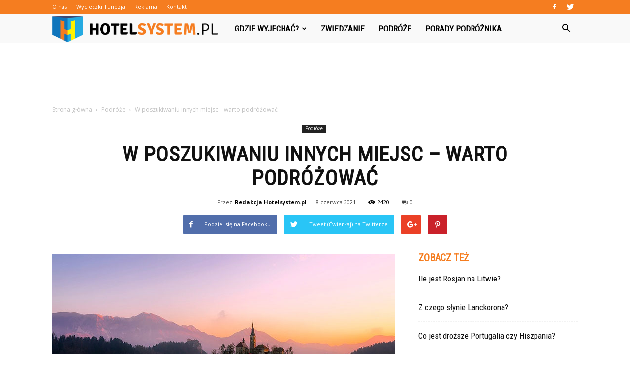

--- FILE ---
content_type: text/html; charset=UTF-8
request_url: https://www.hotelsystem.pl/w-poszukiwaniu-innych-miejsc-warto-podrozowac/
body_size: 107060
content:
<!doctype html >
<!--[if IE 8]>    <html class="ie8" lang="en"> <![endif]-->
<!--[if IE 9]>    <html class="ie9" lang="en"> <![endif]-->
<!--[if gt IE 8]><!--> <html lang="pl-PL"> <!--<![endif]-->
<head>
    <title>W poszukiwaniu innych miejsc - warto podróżować - Hotelsystem.pl</title>
    <meta charset="UTF-8" />
    <meta name="viewport" content="width=device-width, initial-scale=1.0">
    <link rel="pingback" href="https://www.hotelsystem.pl/xmlrpc.php" />
    <meta property="og:image" content="https://www.hotelsystem.pl/wp-content/uploads/2021/06/20210607195046_gbc9430c0ab9612e6cf080ff781716d0ed55686429102a84c85d14ea48e0d4bb6198a8b27d5b38523a55cec785e7dbadc0e175bea5b5159649e183f5af703d864_1280.jpg.jpg" /><meta name="author" content="Redakcja Hotelsystem.pl">

<!-- This site is optimized with the Yoast SEO plugin v12.4 - https://yoast.com/wordpress/plugins/seo/ -->
<meta name="robots" content="max-snippet:-1, max-image-preview:large, max-video-preview:-1"/>
<link rel="canonical" href="https://www.hotelsystem.pl/w-poszukiwaniu-innych-miejsc-warto-podrozowac/" />
<meta property="og:locale" content="pl_PL" />
<meta property="og:type" content="article" />
<meta property="og:title" content="W poszukiwaniu innych miejsc - warto podróżować - Hotelsystem.pl" />
<meta property="og:description" content="Lato w Polsce trwa stosunkowo krótko i bywa momentami dość deszczowe. Czasami więc warto zastanowić się, czy lepszą opcją nie będzie spędzenie wakacji poza naszym krajem. Jest sporo miejsc na Ziemi, w których z pewnością warto postawić swoją stopę. Inne smaki, zapachy, powietrze, czy też niepowtarzalne warunki do spędzania wolnego czasu, itp., są zawsze w &hellip;" />
<meta property="og:url" content="https://www.hotelsystem.pl/w-poszukiwaniu-innych-miejsc-warto-podrozowac/" />
<meta property="og:site_name" content="Hotelsystem.pl" />
<meta property="article:section" content="Podróże" />
<meta property="article:published_time" content="2021-06-08T05:55:44+00:00" />
<meta property="og:image" content="https://www.hotelsystem.pl/wp-content/uploads/2021/06/20210607195046_gbc9430c0ab9612e6cf080ff781716d0ed55686429102a84c85d14ea48e0d4bb6198a8b27d5b38523a55cec785e7dbadc0e175bea5b5159649e183f5af703d864_1280.jpg.jpg" />
<meta property="og:image:secure_url" content="https://www.hotelsystem.pl/wp-content/uploads/2021/06/20210607195046_gbc9430c0ab9612e6cf080ff781716d0ed55686429102a84c85d14ea48e0d4bb6198a8b27d5b38523a55cec785e7dbadc0e175bea5b5159649e183f5af703d864_1280.jpg.jpg" />
<meta property="og:image:width" content="696" />
<meta property="og:image:height" content="401" />
<meta name="twitter:card" content="summary_large_image" />
<meta name="twitter:description" content="Lato w Polsce trwa stosunkowo krótko i bywa momentami dość deszczowe. Czasami więc warto zastanowić się, czy lepszą opcją nie będzie spędzenie wakacji poza naszym krajem. Jest sporo miejsc na Ziemi, w których z pewnością warto postawić swoją stopę. Inne smaki, zapachy, powietrze, czy też niepowtarzalne warunki do spędzania wolnego czasu, itp., są zawsze w [&hellip;]" />
<meta name="twitter:title" content="W poszukiwaniu innych miejsc - warto podróżować - Hotelsystem.pl" />
<meta name="twitter:image" content="https://www.hotelsystem.pl/wp-content/uploads/2021/06/20210607195046_gbc9430c0ab9612e6cf080ff781716d0ed55686429102a84c85d14ea48e0d4bb6198a8b27d5b38523a55cec785e7dbadc0e175bea5b5159649e183f5af703d864_1280.jpg.jpg" />
<script type='application/ld+json' class='yoast-schema-graph yoast-schema-graph--main'>{"@context":"https://schema.org","@graph":[{"@type":"WebSite","@id":"https://www.hotelsystem.pl/#website","url":"https://www.hotelsystem.pl/","name":"Hotelsystem.pl","potentialAction":{"@type":"SearchAction","target":"https://www.hotelsystem.pl/?s={search_term_string}","query-input":"required name=search_term_string"}},{"@type":"ImageObject","@id":"https://www.hotelsystem.pl/w-poszukiwaniu-innych-miejsc-warto-podrozowac/#primaryimage","url":"https://www.hotelsystem.pl/wp-content/uploads/2021/06/20210607195046_gbc9430c0ab9612e6cf080ff781716d0ed55686429102a84c85d14ea48e0d4bb6198a8b27d5b38523a55cec785e7dbadc0e175bea5b5159649e183f5af703d864_1280.jpg.jpg","width":696,"height":401,"caption":"podr\u00f3\u017cowa\u0107"},{"@type":"WebPage","@id":"https://www.hotelsystem.pl/w-poszukiwaniu-innych-miejsc-warto-podrozowac/#webpage","url":"https://www.hotelsystem.pl/w-poszukiwaniu-innych-miejsc-warto-podrozowac/","inLanguage":"pl-PL","name":"W poszukiwaniu innych miejsc - warto podr\u00f3\u017cowa\u0107 - Hotelsystem.pl","isPartOf":{"@id":"https://www.hotelsystem.pl/#website"},"primaryImageOfPage":{"@id":"https://www.hotelsystem.pl/w-poszukiwaniu-innych-miejsc-warto-podrozowac/#primaryimage"},"datePublished":"2021-06-08T05:55:44+00:00","dateModified":"2021-06-08T05:55:44+00:00","author":{"@id":"https://www.hotelsystem.pl/#/schema/person/faeb56d43356c5987ef3d7ad0ad5d1ab"}},{"@type":["Person"],"@id":"https://www.hotelsystem.pl/#/schema/person/faeb56d43356c5987ef3d7ad0ad5d1ab","name":"Redakcja Hotelsystem.pl","image":{"@type":"ImageObject","@id":"https://www.hotelsystem.pl/#authorlogo","url":"https://secure.gravatar.com/avatar/ba712a675fa692da237602f7e9a47609?s=96&d=mm&r=g","caption":"Redakcja Hotelsystem.pl"},"sameAs":[]}]}</script>
<!-- / Yoast SEO plugin. -->

<link rel='dns-prefetch' href='//s0.wp.com' />
<link rel='dns-prefetch' href='//fonts.googleapis.com' />
<link rel='dns-prefetch' href='//s.w.org' />
<link rel="alternate" type="application/rss+xml" title="Hotelsystem.pl &raquo; Kanał z wpisami" href="https://www.hotelsystem.pl/feed/" />
<link rel="alternate" type="application/rss+xml" title="Hotelsystem.pl &raquo; Kanał z komentarzami" href="https://www.hotelsystem.pl/comments/feed/" />
<link rel="alternate" type="application/rss+xml" title="Hotelsystem.pl &raquo; W poszukiwaniu innych miejsc &#8211; warto podróżować Kanał z komentarzami" href="https://www.hotelsystem.pl/w-poszukiwaniu-innych-miejsc-warto-podrozowac/feed/" />
		<script type="text/javascript">
			window._wpemojiSettings = {"baseUrl":"https:\/\/s.w.org\/images\/core\/emoji\/11\/72x72\/","ext":".png","svgUrl":"https:\/\/s.w.org\/images\/core\/emoji\/11\/svg\/","svgExt":".svg","source":{"concatemoji":"https:\/\/www.hotelsystem.pl\/wp-includes\/js\/wp-emoji-release.min.js?ver=4.9.26"}};
			!function(e,a,t){var n,r,o,i=a.createElement("canvas"),p=i.getContext&&i.getContext("2d");function s(e,t){var a=String.fromCharCode;p.clearRect(0,0,i.width,i.height),p.fillText(a.apply(this,e),0,0);e=i.toDataURL();return p.clearRect(0,0,i.width,i.height),p.fillText(a.apply(this,t),0,0),e===i.toDataURL()}function c(e){var t=a.createElement("script");t.src=e,t.defer=t.type="text/javascript",a.getElementsByTagName("head")[0].appendChild(t)}for(o=Array("flag","emoji"),t.supports={everything:!0,everythingExceptFlag:!0},r=0;r<o.length;r++)t.supports[o[r]]=function(e){if(!p||!p.fillText)return!1;switch(p.textBaseline="top",p.font="600 32px Arial",e){case"flag":return s([55356,56826,55356,56819],[55356,56826,8203,55356,56819])?!1:!s([55356,57332,56128,56423,56128,56418,56128,56421,56128,56430,56128,56423,56128,56447],[55356,57332,8203,56128,56423,8203,56128,56418,8203,56128,56421,8203,56128,56430,8203,56128,56423,8203,56128,56447]);case"emoji":return!s([55358,56760,9792,65039],[55358,56760,8203,9792,65039])}return!1}(o[r]),t.supports.everything=t.supports.everything&&t.supports[o[r]],"flag"!==o[r]&&(t.supports.everythingExceptFlag=t.supports.everythingExceptFlag&&t.supports[o[r]]);t.supports.everythingExceptFlag=t.supports.everythingExceptFlag&&!t.supports.flag,t.DOMReady=!1,t.readyCallback=function(){t.DOMReady=!0},t.supports.everything||(n=function(){t.readyCallback()},a.addEventListener?(a.addEventListener("DOMContentLoaded",n,!1),e.addEventListener("load",n,!1)):(e.attachEvent("onload",n),a.attachEvent("onreadystatechange",function(){"complete"===a.readyState&&t.readyCallback()})),(n=t.source||{}).concatemoji?c(n.concatemoji):n.wpemoji&&n.twemoji&&(c(n.twemoji),c(n.wpemoji)))}(window,document,window._wpemojiSettings);
		</script>
		<style type="text/css">
img.wp-smiley,
img.emoji {
	display: inline !important;
	border: none !important;
	box-shadow: none !important;
	height: 1em !important;
	width: 1em !important;
	margin: 0 .07em !important;
	vertical-align: -0.1em !important;
	background: none !important;
	padding: 0 !important;
}
</style>
<link rel='stylesheet' id='simple-payments-css'  href='https://www.hotelsystem.pl/wp-content/plugins/jetpack/modules/simple-payments/simple-payments.css?ver=4.9.26' type='text/css' media='all' />
<link rel='stylesheet' id='google-fonts-style-css'  href='https://fonts.googleapis.com/css?family=Roboto+Condensed%3A400%7COpen+Sans%3A300italic%2C400%2C400italic%2C600%2C600italic%2C700%7CRoboto%3A300%2C400%2C400italic%2C500%2C500italic%2C700%2C900&#038;ver=7.8.1' type='text/css' media='all' />
<link rel='stylesheet' id='js_composer_front-css'  href='https://www.hotelsystem.pl/wp-content/plugins/js_composer/assets/css/js_composer.min.css?ver=5.1.1' type='text/css' media='all' />
<link rel='stylesheet' id='td-theme-css'  href='https://www.hotelsystem.pl/wp-content/themes/Newspaper/style.css?ver=7.8.1' type='text/css' media='all' />
<link rel='stylesheet' id='td-theme-demo-style-css'  href='https://www.hotelsystem.pl/wp-content/themes/Newspaper/includes/demos/what/demo_style.css?ver=7.8.1' type='text/css' media='all' />
<link rel='stylesheet' id='open-sans-css'  href='https://fonts.googleapis.com/css?family=Open+Sans%3A300italic%2C400italic%2C600italic%2C300%2C400%2C600&#038;subset=latin%2Clatin-ext&#038;ver=4.9.26' type='text/css' media='all' />
<link rel='stylesheet' id='jetpack_css-css'  href='https://www.hotelsystem.pl/wp-content/plugins/jetpack/css/jetpack.css?ver=5.2.5' type='text/css' media='all' />
<script type='text/javascript' src='https://www.hotelsystem.pl/wp-includes/js/jquery/jquery.js?ver=1.12.4'></script>
<script type='text/javascript' src='https://www.hotelsystem.pl/wp-includes/js/jquery/jquery-migrate.min.js?ver=1.4.1'></script>
<link rel='https://api.w.org/' href='https://www.hotelsystem.pl/wp-json/' />
<link rel="EditURI" type="application/rsd+xml" title="RSD" href="https://www.hotelsystem.pl/xmlrpc.php?rsd" />
<link rel="wlwmanifest" type="application/wlwmanifest+xml" href="https://www.hotelsystem.pl/wp-includes/wlwmanifest.xml" /> 
<meta name="generator" content="WordPress 4.9.26" />
<link rel='shortlink' href='https://wp.me/p93DpC-eA' />
<link rel="alternate" type="application/json+oembed" href="https://www.hotelsystem.pl/wp-json/oembed/1.0/embed?url=https%3A%2F%2Fwww.hotelsystem.pl%2Fw-poszukiwaniu-innych-miejsc-warto-podrozowac%2F" />
<link rel="alternate" type="text/xml+oembed" href="https://www.hotelsystem.pl/wp-json/oembed/1.0/embed?url=https%3A%2F%2Fwww.hotelsystem.pl%2Fw-poszukiwaniu-innych-miejsc-warto-podrozowac%2F&#038;format=xml" />

<link rel='dns-prefetch' href='//v0.wordpress.com'>
<style type='text/css'>img#wpstats{display:none}</style><!--[if lt IE 9]><script src="https://html5shim.googlecode.com/svn/trunk/html5.js"></script><![endif]-->
    <meta name="generator" content="Powered by Visual Composer - drag and drop page builder for WordPress."/>
<!--[if lte IE 9]><link rel="stylesheet" type="text/css" href="https://www.hotelsystem.pl/wp-content/plugins/js_composer/assets/css/vc_lte_ie9.min.css" media="screen"><![endif]-->
<!-- JS generated by theme -->

<script>
    
    

	    var tdBlocksArray = []; //here we store all the items for the current page

	    //td_block class - each ajax block uses a object of this class for requests
	    function tdBlock() {
		    this.id = '';
		    this.block_type = 1; //block type id (1-234 etc)
		    this.atts = '';
		    this.td_column_number = '';
		    this.td_current_page = 1; //
		    this.post_count = 0; //from wp
		    this.found_posts = 0; //from wp
		    this.max_num_pages = 0; //from wp
		    this.td_filter_value = ''; //current live filter value
		    this.is_ajax_running = false;
		    this.td_user_action = ''; // load more or infinite loader (used by the animation)
		    this.header_color = '';
		    this.ajax_pagination_infinite_stop = ''; //show load more at page x
	    }


        // td_js_generator - mini detector
        (function(){
            var htmlTag = document.getElementsByTagName("html")[0];

            if ( navigator.userAgent.indexOf("MSIE 10.0") > -1 ) {
                htmlTag.className += ' ie10';
            }

            if ( !!navigator.userAgent.match(/Trident.*rv\:11\./) ) {
                htmlTag.className += ' ie11';
            }

            if ( /(iPad|iPhone|iPod)/g.test(navigator.userAgent) ) {
                htmlTag.className += ' td-md-is-ios';
            }

            var user_agent = navigator.userAgent.toLowerCase();
            if ( user_agent.indexOf("android") > -1 ) {
                htmlTag.className += ' td-md-is-android';
            }

            if ( -1 !== navigator.userAgent.indexOf('Mac OS X')  ) {
                htmlTag.className += ' td-md-is-os-x';
            }

            if ( /chrom(e|ium)/.test(navigator.userAgent.toLowerCase()) ) {
               htmlTag.className += ' td-md-is-chrome';
            }

            if ( -1 !== navigator.userAgent.indexOf('Firefox') ) {
                htmlTag.className += ' td-md-is-firefox';
            }

            if ( -1 !== navigator.userAgent.indexOf('Safari') && -1 === navigator.userAgent.indexOf('Chrome') ) {
                htmlTag.className += ' td-md-is-safari';
            }

            if( -1 !== navigator.userAgent.indexOf('IEMobile') ){
                htmlTag.className += ' td-md-is-iemobile';
            }

        })();




        var tdLocalCache = {};

        ( function () {
            "use strict";

            tdLocalCache = {
                data: {},
                remove: function (resource_id) {
                    delete tdLocalCache.data[resource_id];
                },
                exist: function (resource_id) {
                    return tdLocalCache.data.hasOwnProperty(resource_id) && tdLocalCache.data[resource_id] !== null;
                },
                get: function (resource_id) {
                    return tdLocalCache.data[resource_id];
                },
                set: function (resource_id, cachedData) {
                    tdLocalCache.remove(resource_id);
                    tdLocalCache.data[resource_id] = cachedData;
                }
            };
        })();

    
    
var td_viewport_interval_list=[{"limitBottom":767,"sidebarWidth":228},{"limitBottom":1018,"sidebarWidth":300},{"limitBottom":1140,"sidebarWidth":324}];
var td_animation_stack_effect="type0";
var tds_animation_stack=true;
var td_animation_stack_specific_selectors=".entry-thumb, img";
var td_animation_stack_general_selectors=".td-animation-stack img, .td-animation-stack .entry-thumb, .post img";
var td_ajax_url="https:\/\/www.hotelsystem.pl\/wp-admin\/admin-ajax.php?td_theme_name=Newspaper&v=7.8.1";
var td_get_template_directory_uri="https:\/\/www.hotelsystem.pl\/wp-content\/themes\/Newspaper";
var tds_snap_menu="snap";
var tds_logo_on_sticky="show_header_logo";
var tds_header_style="5";
var td_please_wait="Prosz\u0119 czeka\u0107 ...";
var td_email_user_pass_incorrect="U\u017cytkownik lub has\u0142o niepoprawne!";
var td_email_user_incorrect="E-mail lub nazwa u\u017cytkownika jest niepoprawna!";
var td_email_incorrect="E-mail niepoprawny!";
var tds_more_articles_on_post_enable="";
var tds_more_articles_on_post_time_to_wait="";
var tds_more_articles_on_post_pages_distance_from_top=0;
var tds_theme_color_site_wide="#f57d20";
var tds_smart_sidebar="enabled";
var tdThemeName="Newspaper";
var td_magnific_popup_translation_tPrev="Poprzedni (Strza\u0142ka w lewo)";
var td_magnific_popup_translation_tNext="Nast\u0119pny (Strza\u0142ka w prawo)";
var td_magnific_popup_translation_tCounter="%curr% z %total%";
var td_magnific_popup_translation_ajax_tError="Zawarto\u015b\u0107 z %url% nie mo\u017ce by\u0107 za\u0142adowana.";
var td_magnific_popup_translation_image_tError="Obraz #%curr% nie mo\u017ce by\u0107 za\u0142adowany.";
var td_ad_background_click_link="";
var td_ad_background_click_target="";
</script>


<!-- Header style compiled by theme -->

<style>
    
.td-header-wrap .black-menu .sf-menu > .current-menu-item > a,
    .td-header-wrap .black-menu .sf-menu > .current-menu-ancestor > a,
    .td-header-wrap .black-menu .sf-menu > .current-category-ancestor > a,
    .td-header-wrap .black-menu .sf-menu > li > a:hover,
    .td-header-wrap .black-menu .sf-menu > .sfHover > a,
    .td-header-style-12 .td-header-menu-wrap-full,
    .sf-menu > .current-menu-item > a:after,
    .sf-menu > .current-menu-ancestor > a:after,
    .sf-menu > .current-category-ancestor > a:after,
    .sf-menu > li:hover > a:after,
    .sf-menu > .sfHover > a:after,
    .td-header-style-12 .td-affix,
    .header-search-wrap .td-drop-down-search:after,
    .header-search-wrap .td-drop-down-search .btn:hover,
    input[type=submit]:hover,
    .td-read-more a,
    .td-post-category:hover,
    .td-grid-style-1.td-hover-1 .td-big-grid-post:hover .td-post-category,
    .td-grid-style-5.td-hover-1 .td-big-grid-post:hover .td-post-category,
    .td_top_authors .td-active .td-author-post-count,
    .td_top_authors .td-active .td-author-comments-count,
    .td_top_authors .td_mod_wrap:hover .td-author-post-count,
    .td_top_authors .td_mod_wrap:hover .td-author-comments-count,
    .td-404-sub-sub-title a:hover,
    .td-search-form-widget .wpb_button:hover,
    .td-rating-bar-wrap div,
    .td_category_template_3 .td-current-sub-category,
    .dropcap,
    .td_wrapper_video_playlist .td_video_controls_playlist_wrapper,
    .wpb_default,
    .wpb_default:hover,
    .td-left-smart-list:hover,
    .td-right-smart-list:hover,
    .woocommerce-checkout .woocommerce input.button:hover,
    .woocommerce-page .woocommerce a.button:hover,
    .woocommerce-account div.woocommerce .button:hover,
    #bbpress-forums button:hover,
    .bbp_widget_login .button:hover,
    .td-footer-wrapper .td-post-category,
    .td-footer-wrapper .widget_product_search input[type="submit"]:hover,
    .woocommerce .product a.button:hover,
    .woocommerce .product #respond input#submit:hover,
    .woocommerce .checkout input#place_order:hover,
    .woocommerce .woocommerce.widget .button:hover,
    .single-product .product .summary .cart .button:hover,
    .woocommerce-cart .woocommerce table.cart .button:hover,
    .woocommerce-cart .woocommerce .shipping-calculator-form .button:hover,
    .td-next-prev-wrap a:hover,
    .td-load-more-wrap a:hover,
    .td-post-small-box a:hover,
    .page-nav .current,
    .page-nav:first-child > div,
    .td_category_template_8 .td-category-header .td-category a.td-current-sub-category,
    .td_category_template_4 .td-category-siblings .td-category a:hover,
    #bbpress-forums .bbp-pagination .current,
    #bbpress-forums #bbp-single-user-details #bbp-user-navigation li.current a,
    .td-theme-slider:hover .slide-meta-cat a,
    a.vc_btn-black:hover,
    .td-trending-now-wrapper:hover .td-trending-now-title,
    .td-scroll-up,
    .td-smart-list-button:hover,
    .td-weather-information:before,
    .td-weather-week:before,
    .td_block_exchange .td-exchange-header:before,
    .td_block_big_grid_9.td-grid-style-1 .td-post-category,
    .td_block_big_grid_9.td-grid-style-5 .td-post-category,
    .td-grid-style-6.td-hover-1 .td-module-thumb:after,
    .td-pulldown-syle-2 .td-subcat-dropdown ul:after,
    .td_block_template_9 .td-block-title:after,
    .td_block_template_15 .td-block-title:before {
        background-color: #f57d20;
    }

    .global-block-template-4 .td-related-title .td-cur-simple-item:before {
        border-color: #f57d20 transparent transparent transparent !important;
    }

    .woocommerce .woocommerce-message .button:hover,
    .woocommerce .woocommerce-error .button:hover,
    .woocommerce .woocommerce-info .button:hover,
    .global-block-template-4 .td-related-title .td-cur-simple-item,
    .global-block-template-3 .td-related-title .td-cur-simple-item,
    .global-block-template-9 .td-related-title:after {
        background-color: #f57d20 !important;
    }

    .woocommerce .product .onsale,
    .woocommerce.widget .ui-slider .ui-slider-handle {
        background: none #f57d20;
    }

    .woocommerce.widget.widget_layered_nav_filters ul li a {
        background: none repeat scroll 0 0 #f57d20 !important;
    }

    a,
    cite a:hover,
    .td_mega_menu_sub_cats .cur-sub-cat,
    .td-mega-span h3 a:hover,
    .td_mod_mega_menu:hover .entry-title a,
    .header-search-wrap .result-msg a:hover,
    .top-header-menu li a:hover,
    .top-header-menu .current-menu-item > a,
    .top-header-menu .current-menu-ancestor > a,
    .top-header-menu .current-category-ancestor > a,
    .td-social-icon-wrap > a:hover,
    .td-header-sp-top-widget .td-social-icon-wrap a:hover,
    .td-page-content blockquote p,
    .td-post-content blockquote p,
    .mce-content-body blockquote p,
    .comment-content blockquote p,
    .wpb_text_column blockquote p,
    .td_block_text_with_title blockquote p,
    .td_module_wrap:hover .entry-title a,
    .td-subcat-filter .td-subcat-list a:hover,
    .td-subcat-filter .td-subcat-dropdown a:hover,
    .td_quote_on_blocks,
    .dropcap2,
    .dropcap3,
    .td_top_authors .td-active .td-authors-name a,
    .td_top_authors .td_mod_wrap:hover .td-authors-name a,
    .td-post-next-prev-content a:hover,
    .author-box-wrap .td-author-social a:hover,
    .td-author-name a:hover,
    .td-author-url a:hover,
    .td_mod_related_posts:hover h3 > a,
    .td-post-template-11 .td-related-title .td-related-left:hover,
    .td-post-template-11 .td-related-title .td-related-right:hover,
    .td-post-template-11 .td-related-title .td-cur-simple-item,
    .td-post-template-11 .td_block_related_posts .td-next-prev-wrap a:hover,
    .comment-reply-link:hover,
    .logged-in-as a:hover,
    #cancel-comment-reply-link:hover,
    .td-search-query,
    .td-category-header .td-pulldown-category-filter-link:hover,
    .td-category-siblings .td-subcat-dropdown a:hover,
    .td-category-siblings .td-subcat-dropdown a.td-current-sub-category,
    .widget a:hover,
    .archive .widget_archive .current,
    .archive .widget_archive .current a,
    .widget_calendar tfoot a:hover,
    .woocommerce a.added_to_cart:hover,
    #bbpress-forums li.bbp-header .bbp-reply-content span a:hover,
    #bbpress-forums .bbp-forum-freshness a:hover,
    #bbpress-forums .bbp-topic-freshness a:hover,
    #bbpress-forums .bbp-forums-list li a:hover,
    #bbpress-forums .bbp-forum-title:hover,
    #bbpress-forums .bbp-topic-permalink:hover,
    #bbpress-forums .bbp-topic-started-by a:hover,
    #bbpress-forums .bbp-topic-started-in a:hover,
    #bbpress-forums .bbp-body .super-sticky li.bbp-topic-title .bbp-topic-permalink,
    #bbpress-forums .bbp-body .sticky li.bbp-topic-title .bbp-topic-permalink,
    .widget_display_replies .bbp-author-name,
    .widget_display_topics .bbp-author-name,
    .footer-text-wrap .footer-email-wrap a,
    .td-subfooter-menu li a:hover,
    .footer-social-wrap a:hover,
    a.vc_btn-black:hover,
    .td-smart-list-dropdown-wrap .td-smart-list-button:hover,
    .td_module_17 .td-read-more a:hover,
    .td_module_18 .td-read-more a:hover,
    .td_module_19 .td-post-author-name a:hover,
    .td-instagram-user a,
    .td-pulldown-syle-2 .td-subcat-dropdown:hover .td-subcat-more span,
    .td-pulldown-syle-2 .td-subcat-dropdown:hover .td-subcat-more i,
    .td-pulldown-syle-3 .td-subcat-dropdown:hover .td-subcat-more span,
    .td-pulldown-syle-3 .td-subcat-dropdown:hover .td-subcat-more i,
    .td-block-title-wrap .td-wrapper-pulldown-filter .td-pulldown-filter-display-option:hover,
    .td-block-title-wrap .td-wrapper-pulldown-filter .td-pulldown-filter-display-option:hover i,
    .td-block-title-wrap .td-wrapper-pulldown-filter .td-pulldown-filter-link:hover,
    .td-block-title-wrap .td-wrapper-pulldown-filter .td-pulldown-filter-item .td-cur-simple-item,
    .global-block-template-2 .td-related-title .td-cur-simple-item,
    .global-block-template-5 .td-related-title .td-cur-simple-item,
    .global-block-template-6 .td-related-title .td-cur-simple-item,
    .global-block-template-7 .td-related-title .td-cur-simple-item,
    .global-block-template-8 .td-related-title .td-cur-simple-item,
    .global-block-template-9 .td-related-title .td-cur-simple-item,
    .global-block-template-10 .td-related-title .td-cur-simple-item,
    .global-block-template-11 .td-related-title .td-cur-simple-item,
    .global-block-template-12 .td-related-title .td-cur-simple-item,
    .global-block-template-13 .td-related-title .td-cur-simple-item,
    .global-block-template-14 .td-related-title .td-cur-simple-item,
    .global-block-template-15 .td-related-title .td-cur-simple-item,
    .global-block-template-16 .td-related-title .td-cur-simple-item,
    .global-block-template-17 .td-related-title .td-cur-simple-item,
    .td-theme-wrap .sf-menu ul .td-menu-item > a:hover,
    .td-theme-wrap .sf-menu ul .sfHover > a,
    .td-theme-wrap .sf-menu ul .current-menu-ancestor > a,
    .td-theme-wrap .sf-menu ul .current-category-ancestor > a,
    .td-theme-wrap .sf-menu ul .current-menu-item > a {
        color: #f57d20;
    }

    a.vc_btn-black.vc_btn_square_outlined:hover,
    a.vc_btn-black.vc_btn_outlined:hover,
    .td-mega-menu-page .wpb_content_element ul li a:hover,
     .td-theme-wrap .td-aj-search-results .td_module_wrap:hover .entry-title a,
    .td-theme-wrap .header-search-wrap .result-msg a:hover {
        color: #f57d20 !important;
    }

    .td-next-prev-wrap a:hover,
    .td-load-more-wrap a:hover,
    .td-post-small-box a:hover,
    .page-nav .current,
    .page-nav:first-child > div,
    .td_category_template_8 .td-category-header .td-category a.td-current-sub-category,
    .td_category_template_4 .td-category-siblings .td-category a:hover,
    #bbpress-forums .bbp-pagination .current,
    .post .td_quote_box,
    .page .td_quote_box,
    a.vc_btn-black:hover,
    .td_block_template_5 .td-block-title > * {
        border-color: #f57d20;
    }

    .td_wrapper_video_playlist .td_video_currently_playing:after {
        border-color: #f57d20 !important;
    }

    .header-search-wrap .td-drop-down-search:before {
        border-color: transparent transparent #f57d20 transparent;
    }

    .block-title > span,
    .block-title > a,
    .block-title > label,
    .widgettitle,
    .widgettitle:after,
    .td-trending-now-title,
    .td-trending-now-wrapper:hover .td-trending-now-title,
    .wpb_tabs li.ui-tabs-active a,
    .wpb_tabs li:hover a,
    .vc_tta-container .vc_tta-color-grey.vc_tta-tabs-position-top.vc_tta-style-classic .vc_tta-tabs-container .vc_tta-tab.vc_active > a,
    .vc_tta-container .vc_tta-color-grey.vc_tta-tabs-position-top.vc_tta-style-classic .vc_tta-tabs-container .vc_tta-tab:hover > a,
    .td_block_template_1 .td-related-title .td-cur-simple-item,
    .woocommerce .product .products h2,
    .td-subcat-filter .td-subcat-dropdown:hover .td-subcat-more {
    	background-color: #f57d20;
    }

    .woocommerce div.product .woocommerce-tabs ul.tabs li.active {
    	background-color: #f57d20 !important;
    }

    .block-title,
    .td_block_template_1 .td-related-title,
    .wpb_tabs .wpb_tabs_nav,
    .vc_tta-container .vc_tta-color-grey.vc_tta-tabs-position-top.vc_tta-style-classic .vc_tta-tabs-container,
    .woocommerce div.product .woocommerce-tabs ul.tabs:before {
        border-color: #f57d20;
    }
    .td_block_wrap .td-subcat-item a.td-cur-simple-item {
	    color: #f57d20;
	}


    
    .td-grid-style-4 .entry-title
    {
        background-color: rgba(245, 125, 32, 0.7);
    }

    
    .td-theme-wrap .block-title > span,
    .td-theme-wrap .block-title > span > a,
    .td-theme-wrap .widget_rss .block-title .rsswidget,
    .td-theme-wrap .block-title > a,
    .widgettitle,
    .widgettitle > a,
    .td-trending-now-title,
    .wpb_tabs li.ui-tabs-active a,
    .wpb_tabs li:hover a,
    .vc_tta-container .vc_tta-color-grey.vc_tta-tabs-position-top.vc_tta-style-classic .vc_tta-tabs-container .vc_tta-tab.vc_active > a,
    .vc_tta-container .vc_tta-color-grey.vc_tta-tabs-position-top.vc_tta-style-classic .vc_tta-tabs-container .vc_tta-tab:hover > a,
    .td-related-title .td-cur-simple-item,
    .woocommerce div.product .woocommerce-tabs ul.tabs li.active,
    .woocommerce .product .products h2,
    .td-theme-wrap .td_block_template_2 .td-block-title > *,
    .td-theme-wrap .td_block_template_3 .td-block-title > *,
    .td-theme-wrap .td_block_template_4 .td-block-title > *,
    .td-theme-wrap .td_block_template_5 .td-block-title > *,
    .td-theme-wrap .td_block_template_6 .td-block-title > *,
    .td-theme-wrap .td_block_template_6 .td-block-title:before,
    .td-theme-wrap .td_block_template_7 .td-block-title > *,
    .td-theme-wrap .td_block_template_8 .td-block-title > *,
    .td-theme-wrap .td_block_template_9 .td-block-title > *,
    .td-theme-wrap .td_block_template_10 .td-block-title > *,
    .td-theme-wrap .td_block_template_11 .td-block-title > *,
    .td-theme-wrap .td_block_template_12 .td-block-title > *,
    .td-theme-wrap .td_block_template_13 .td-block-title > span,
    .td-theme-wrap .td_block_template_13 .td-block-title > a,
    .td-theme-wrap .td_block_template_14 .td-block-title > *,
    .td-theme-wrap .td_block_template_14 .td-block-title-wrap .td-wrapper-pulldown-filter .td-pulldown-filter-display-option,
    .td-theme-wrap .td_block_template_14 .td-block-title-wrap .td-wrapper-pulldown-filter .td-pulldown-filter-display-option i,
    .td-theme-wrap .td_block_template_14 .td-block-title-wrap .td-wrapper-pulldown-filter .td-pulldown-filter-display-option:hover,
    .td-theme-wrap .td_block_template_14 .td-block-title-wrap .td-wrapper-pulldown-filter .td-pulldown-filter-display-option:hover i,
    .td-theme-wrap .td_block_template_15 .td-block-title > *,
    .td-theme-wrap .td_block_template_15 .td-block-title-wrap .td-wrapper-pulldown-filter,
    .td-theme-wrap .td_block_template_15 .td-block-title-wrap .td-wrapper-pulldown-filter i,
    .td-theme-wrap .td_block_template_16 .td-block-title > *,
    .td-theme-wrap .td_block_template_17 .td-block-title > * {
    	color: #f57d20;
    }


    
    .td-header-wrap .td-header-top-menu-full,
    .td-header-wrap .top-header-menu .sub-menu {
        background-color: #f57d20;
    }
    .td-header-style-8 .td-header-top-menu-full {
        background-color: transparent;
    }
    .td-header-style-8 .td-header-top-menu-full .td-header-top-menu {
        background-color: #f57d20;
        padding-left: 15px;
        padding-right: 15px;
    }

    .td-header-wrap .td-header-top-menu-full .td-header-top-menu,
    .td-header-wrap .td-header-top-menu-full {
        border-bottom: none;
    }


    
    .td-header-top-menu,
    .td-header-top-menu a,
    .td-header-wrap .td-header-top-menu-full .td-header-top-menu,
    .td-header-wrap .td-header-top-menu-full a,
    .td-header-style-8 .td-header-top-menu,
    .td-header-style-8 .td-header-top-menu a {
        color: #ffffff;
    }

    
    .top-header-menu .current-menu-item > a,
    .top-header-menu .current-menu-ancestor > a,
    .top-header-menu .current-category-ancestor > a,
    .top-header-menu li a:hover {
        color: #000000;
    }

    
    .td-header-wrap .td-header-sp-top-widget .td-icon-font {
        color: #ffffff;
    }

    
    .td-header-wrap .td-header-menu-wrap-full,
    .sf-menu > .current-menu-ancestor > a,
    .sf-menu > .current-category-ancestor > a,
    .td-header-menu-wrap.td-affix,
    .td-header-style-3 .td-header-main-menu,
    .td-header-style-3 .td-affix .td-header-main-menu,
    .td-header-style-4 .td-header-main-menu,
    .td-header-style-4 .td-affix .td-header-main-menu,
    .td-header-style-8 .td-header-menu-wrap.td-affix,
    .td-header-style-8 .td-header-top-menu-full {
		background-color: #f9f9f9;
    }


    .td-boxed-layout .td-header-style-3 .td-header-menu-wrap,
    .td-boxed-layout .td-header-style-4 .td-header-menu-wrap,
    .td-header-style-3 .td_stretch_content .td-header-menu-wrap,
    .td-header-style-4 .td_stretch_content .td-header-menu-wrap {
    	background-color: #f9f9f9 !important;
    }


    @media (min-width: 1019px) {
        .td-header-style-1 .td-header-sp-recs,
        .td-header-style-1 .td-header-sp-logo {
            margin-bottom: 28px;
        }
    }

    @media (min-width: 768px) and (max-width: 1018px) {
        .td-header-style-1 .td-header-sp-recs,
        .td-header-style-1 .td-header-sp-logo {
            margin-bottom: 14px;
        }
    }

    .td-header-style-7 .td-header-top-menu {
        border-bottom: none;
    }


    
    .sf-menu > .current-menu-item > a:after,
    .sf-menu > .current-menu-ancestor > a:after,
    .sf-menu > .current-category-ancestor > a:after,
    .sf-menu > li:hover > a:after,
    .sf-menu > .sfHover > a:after,
    .td_block_mega_menu .td-next-prev-wrap a:hover,
    .td-mega-span .td-post-category:hover,
    .td-header-wrap .black-menu .sf-menu > li > a:hover,
    .td-header-wrap .black-menu .sf-menu > .current-menu-ancestor > a,
    .td-header-wrap .black-menu .sf-menu > .sfHover > a,
    .header-search-wrap .td-drop-down-search:after,
    .header-search-wrap .td-drop-down-search .btn:hover,
    .td-header-wrap .black-menu .sf-menu > .current-menu-item > a,
    .td-header-wrap .black-menu .sf-menu > .current-menu-ancestor > a,
    .td-header-wrap .black-menu .sf-menu > .current-category-ancestor > a {
        background-color: #f57d20;
    }


    .td_block_mega_menu .td-next-prev-wrap a:hover {
        border-color: #f57d20;
    }

    .header-search-wrap .td-drop-down-search:before {
        border-color: transparent transparent #f57d20 transparent;
    }

    .td_mega_menu_sub_cats .cur-sub-cat,
    .td_mod_mega_menu:hover .entry-title a,
    .td-theme-wrap .sf-menu ul .td-menu-item > a:hover,
    .td-theme-wrap .sf-menu ul .sfHover > a,
    .td-theme-wrap .sf-menu ul .current-menu-ancestor > a,
    .td-theme-wrap .sf-menu ul .current-category-ancestor > a,
    .td-theme-wrap .sf-menu ul .current-menu-item > a {
        color: #f57d20;
    }


    
    .td-header-wrap .td-header-menu-wrap .sf-menu > li > a,
    .td-header-wrap .header-search-wrap .td-icon-search {
        color: #000000;
    }

    
    @media (max-width: 767px) {
        body .td-header-wrap .td-header-main-menu {
            background-color: #000000 !important;
        }
    }


    
    .td-menu-background:before,
    .td-search-background:before {
        background: #3a112e;
        background: -moz-linear-gradient(top, #3a112e 0%, #e2285a 100%);
        background: -webkit-gradient(left top, left bottom, color-stop(0%, #3a112e), color-stop(100%, #e2285a));
        background: -webkit-linear-gradient(top, #3a112e 0%, #e2285a 100%);
        background: -o-linear-gradient(top, #3a112e 0%, @mobileu_gradient_two_mob 100%);
        background: -ms-linear-gradient(top, #3a112e 0%, #e2285a 100%);
        background: linear-gradient(to bottom, #3a112e 0%, #e2285a 100%);
        filter: progid:DXImageTransform.Microsoft.gradient( startColorstr='#3a112e', endColorstr='#e2285a', GradientType=0 );
    }

    
    .td-footer-wrapper,
    .td-footer-wrapper .td_block_template_7 .td-block-title > *,
    .td-footer-wrapper .td_block_template_17 .td-block-title,
    .td-footer-wrapper .td-block-title-wrap .td-wrapper-pulldown-filter {
        background-color: #f9f9f9;
    }

    
    .td-footer-wrapper,
    .td-footer-wrapper a,
    .td-footer-wrapper .block-title a,
    .td-footer-wrapper .block-title span,
    .td-footer-wrapper .block-title label,
    .td-footer-wrapper .td-excerpt,
    .td-footer-wrapper .td-post-author-name span,
    .td-footer-wrapper .td-post-date,
    .td-footer-wrapper .td-social-style3 .td_social_type a,
    .td-footer-wrapper .td-social-style3,
    .td-footer-wrapper .td-social-style4 .td_social_type a,
    .td-footer-wrapper .td-social-style4,
    .td-footer-wrapper .td-social-style9,
    .td-footer-wrapper .td-social-style10,
    .td-footer-wrapper .td-social-style2 .td_social_type a,
    .td-footer-wrapper .td-social-style8 .td_social_type a,
    .td-footer-wrapper .td-social-style2 .td_social_type,
    .td-footer-wrapper .td-social-style8 .td_social_type,
    .td-footer-template-13 .td-social-name,
    .td-footer-wrapper .td_block_template_7 .td-block-title > * {
        color: #000000;
    }

    .td-footer-wrapper .widget_calendar th,
    .td-footer-wrapper .widget_calendar td,
    .td-footer-wrapper .td-social-style2 .td_social_type .td-social-box,
    .td-footer-wrapper .td-social-style8 .td_social_type .td-social-box,
    .td-social-style-2 .td-icon-font:after {
        border-color: #000000;
    }

    .td-footer-wrapper .td-module-comments a,
    .td-footer-wrapper .td-post-category,
    .td-footer-wrapper .td-slide-meta .td-post-author-name span,
    .td-footer-wrapper .td-slide-meta .td-post-date {
        color: #fff;
    }

    
    .td-footer-bottom-full .td-container::before {
        background-color: rgba(0, 0, 0, 0.1);
    }

    
	.td-footer-wrapper .block-title > span,
    .td-footer-wrapper .block-title > a,
    .td-footer-wrapper .widgettitle,
    .td-theme-wrap .td-footer-wrapper .td-container .td-block-title > *,
    .td-theme-wrap .td-footer-wrapper .td_block_template_6 .td-block-title:before {
    	color: #f57d20;
    }

    
    .td-footer-wrapper .footer-social-wrap .td-icon-font {
        color: #000000;
    }

    
    .td-sub-footer-container {
        background-color: #f57d20;
    }

    
    .td-sub-footer-container,
    .td-subfooter-menu li a {
        color: #ffffff;
    }

    
    .td-subfooter-menu li a:hover {
        color: #d6d6d6;
    }


    
    ul.sf-menu > .td-menu-item > a {
        font-family:"Roboto Condensed";
	font-size:17px;
	
    }
    
    .sf-menu ul .td-menu-item a {
        font-family:"Roboto Condensed";
	font-size:15px;
	line-height:18px;
	font-weight:bold;
	text-transform:uppercase;
	
    }
	
    .td_mod_mega_menu .item-details a {
        font-family:"Roboto Condensed";
	font-size:19px;
	line-height:21px;
	font-weight:bold;
	text-transform:uppercase;
	
    }
    
    .td_mega_menu_sub_cats .block-mega-child-cats a {
        font-family:"Roboto Condensed";
	font-size:15px;
	line-height:18px;
	font-weight:bold;
	text-transform:uppercase;
	
    }
    
    .td-mobile-content .td-mobile-main-menu > li > a {
        font-weight:bold;
	text-transform:uppercase;
	
    }
    
    .td-mobile-content .sub-menu a {
        font-weight:bold;
	text-transform:uppercase;
	
    }



	
    .block-title > span,
    .block-title > a,
    .widgettitle,
    .td-trending-now-title,
    .wpb_tabs li a,
    .vc_tta-container .vc_tta-color-grey.vc_tta-tabs-position-top.vc_tta-style-classic .vc_tta-tabs-container .vc_tta-tab > a,
    .td-theme-wrap .td-related-title a,
    .woocommerce div.product .woocommerce-tabs ul.tabs li a,
    .woocommerce .product .products h2,
    .td-theme-wrap .td-block-title {
        font-family:"Roboto Condensed";
	font-size:20px;
	font-weight:bold;
	text-transform:uppercase;
	
    }
    
    .td-big-grid-meta .td-post-category,
    .td_module_wrap .td-post-category,
    .td-module-image .td-post-category {
        font-family:"Roboto Condensed";
	font-size:18px;
	font-weight:bold;
	text-transform:uppercase;
	
    }
    
    .td-excerpt {
        font-family:"Roboto Condensed";
	
    }


	
	.td_module_wrap .td-module-title {
		font-family:"Roboto Condensed";
	
	}
     
    .td_module_3 .td-module-title {
    	font-size:26px;
	line-height:26px;
	font-weight:bold;
	text-transform:uppercase;
	
    }
    
    .td_module_6 .td-module-title {
    	font-size:16px;
	line-height:16px;
	font-weight:bold;
	text-transform:uppercase;
	
    }
    
    .td_module_11 .td-module-title {
    	font-size:36px;
	line-height:36px;
	font-weight:bold;
	text-transform:uppercase;
	
    }
    
    .td_module_18 .td-module-title {
    	font-size:50px;
	line-height:50px;
	font-weight:bold;
	text-transform:uppercase;
	
    }
    
    .td_block_trending_now .entry-title a {
    	font-family:"Roboto Condensed";
	font-size:14px;
	font-weight:bold;
	text-transform:uppercase;
	
    }
    
    .td-big-grid-post.td-big-thumb .td-big-grid-meta,
    .td-big-thumb .td-big-grid-meta .entry-title {
        font-family:"Roboto Condensed";
	font-size:42px;
	line-height:42px;
	font-weight:bold;
	text-transform:uppercase;
	
    }
    
	#td-mobile-nav,
	#td-mobile-nav .wpb_button,
	.td-search-wrap-mob {
		font-family:"Roboto Condensed";
	
	}


	
	.post .td-post-header .entry-title {
		font-family:"Roboto Condensed";
	
	}
    
    .td-post-template-default .td-post-header .entry-title {
        font-weight:bold;
	text-transform:uppercase;
	
    }
    
    .td-post-template-1 .td-post-header .entry-title {
        font-weight:bold;
	text-transform:uppercase;
	
    }
    
    .td-post-template-2 .td-post-header .entry-title {
        font-size:48px;
	line-height:46px;
	font-weight:bold;
	text-transform:uppercase;
	
    }
    
    .td-post-template-3 .td-post-header .entry-title {
        font-weight:bold;
	text-transform:uppercase;
	
    }
    
    .td-post-template-4 .td-post-header .entry-title {
        font-weight:bold;
	text-transform:uppercase;
	
    }
    
    .td-post-template-5 .td-post-header .entry-title {
        font-weight:bold;
	text-transform:uppercase;
	
    }
    
    .td-post-template-6 .td-post-header .entry-title {
        font-weight:bold;
	text-transform:uppercase;
	
    }
    
    .td-post-template-7 .td-post-header .entry-title {
        font-weight:bold;
	text-transform:uppercase;
	
    }
    
    .td-post-template-8 .td-post-header .entry-title {
        font-weight:bold;
	text-transform:uppercase;
	
    }
    
    .td-post-template-9 .td-post-header .entry-title {
        font-weight:bold;
	text-transform:uppercase;
	
    }
    
    .td-post-template-10 .td-post-header .entry-title {
        font-weight:bold;
	text-transform:uppercase;
	
    }
    
    .td-post-template-11 .td-post-header .entry-title {
        font-weight:bold;
	text-transform:uppercase;
	
    }
    
    .td-post-template-12 .td-post-header .entry-title {
        font-weight:bold;
	text-transform:uppercase;
	
    }
    
    .td-post-template-13 .td-post-header .entry-title {
        font-weight:bold;
	text-transform:uppercase;
	
    }





	
    .post .td-post-next-prev-content a {
        font-family:"Roboto Condensed";
	font-size:16px;
	font-weight:bold;
	text-transform:uppercase;
	
    }
    
    .post .author-box-wrap .td-author-name a {
        font-family:"Roboto Condensed";
	font-weight:bold;
	text-transform:uppercase;
	
    }
    
    .td_block_related_posts .entry-title a {
        font-family:"Roboto Condensed";
	font-size:16px;
	font-weight:bold;
	text-transform:uppercase;
	
    }
    
    .widget_archive a,
    .widget_calendar,
    .widget_categories a,
    .widget_nav_menu a,
    .widget_meta a,
    .widget_pages a,
    .widget_recent_comments a,
    .widget_recent_entries a,
    .widget_text .textwidget,
    .widget_tag_cloud a,
    .widget_search input,
    .woocommerce .product-categories a,
    .widget_display_forums a,
    .widget_display_replies a,
    .widget_display_topics a,
    .widget_display_views a,
    .widget_display_stats {
    	font-family:"Roboto Condensed";
	font-weight:bold;
	text-transform:uppercase;
	
    }



/* Style generated by theme for demo: what */

.td-what .td_module_3 .td-module-image .td-post-category,
    	.td-what .td_module_11 .td-post-category,
    	.td-what .td_module_18 .td-post-category,
    	.td-what .td_module_18 .td-post-category:hover,
    	.td-what .td-related-title .td-cur-simple-item:hover,
    	.td-what .td_block_template_1 .td-related-title a:hover,
    	.td-what .td_block_template_1 .td-related-title .td-cur-simple-item {
			color: #f57d20;
		}

		
		.td-what .td-header-style-6 .black-menu .sf-menu > li > a:hover,
	    .td-what .td-header-style-6 .black-menu .sf-menu > .sfHover > a,
	    .td-what .td-header-style-6 .black-menu .sf-menu > .current-menu-item > a,
	    .td-what .td-header-style-6 .black-menu .sf-menu > .current-menu-ancestor > a,
	    .td-what .td-header-style-6 .black-menu .sf-menu > .current-category-ancestor > a {
	    	color: #f57d20;
	    }
</style>

<script>
  (function(i,s,o,g,r,a,m){i['GoogleAnalyticsObject']=r;i[r]=i[r]||function(){
  (i[r].q=i[r].q||[]).push(arguments)},i[r].l=1*new Date();a=s.createElement(o),
  m=s.getElementsByTagName(o)[0];a.async=1;a.src=g;m.parentNode.insertBefore(a,m)
  })(window,document,'script','https://www.google-analytics.com/analytics.js','ga');

  ga('create', 'UA-104333587-1', 'auto');
  ga('send', 'pageview');

</script><noscript><style type="text/css"> .wpb_animate_when_almost_visible { opacity: 1; }</style></noscript></head>

<body class="post-template-default single single-post postid-904 single-format-standard w-poszukiwaniu-innych-miejsc-warto-podrozowac global-block-template-1 td-what single_template_13 wpb-js-composer js-comp-ver-5.1.1 vc_responsive td-animation-stack-type0 td-full-layout" itemscope="itemscope" itemtype="https://schema.org/WebPage">

        <div class="td-scroll-up"><i class="td-icon-menu-up"></i></div>
    
    <div class="td-menu-background"></div>
<div id="td-mobile-nav">
    <div class="td-mobile-container">
        <!-- mobile menu top section -->
        <div class="td-menu-socials-wrap">
            <!-- socials -->
            <div class="td-menu-socials">
                
        <span class="td-social-icon-wrap">
            <a target="_blank" href="https://www.facebook.com/Hotelsystempl-1917377605185554/" title="Facebook">
                <i class="td-icon-font td-icon-facebook"></i>
            </a>
        </span>
        <span class="td-social-icon-wrap">
            <a target="_blank" href="https://twitter.com/hotelsystem_pl" title="Twitter">
                <i class="td-icon-font td-icon-twitter"></i>
            </a>
        </span>            </div>
            <!-- close button -->
            <div class="td-mobile-close">
                <a href="#"><i class="td-icon-close-mobile"></i></a>
            </div>
        </div>

        <!-- login section -->
        
        <!-- menu section -->
        <div class="td-mobile-content">
            <div class="menu-menu-container"><ul id="menu-menu" class="td-mobile-main-menu"><li id="menu-item-22" class="menu-item menu-item-type-taxonomy menu-item-object-category menu-item-has-children menu-item-first menu-item-22"><a href="https://www.hotelsystem.pl/category/gdzie-wyjechac/">Gdzie wyjechać?<i class="td-icon-menu-right td-element-after"></i></a>
<ul class="sub-menu">
	<li id="menu-item-23" class="menu-item menu-item-type-taxonomy menu-item-object-category menu-item-23"><a href="https://www.hotelsystem.pl/category/gdzie-wyjechac/gory/">Góry</a></li>
	<li id="menu-item-24" class="menu-item menu-item-type-taxonomy menu-item-object-category menu-item-24"><a href="https://www.hotelsystem.pl/category/gdzie-wyjechac/morze/">Morze</a></li>
</ul>
</li>
<li id="menu-item-27" class="menu-item menu-item-type-taxonomy menu-item-object-category menu-item-27"><a href="https://www.hotelsystem.pl/category/zwiedzanie/">Zwiedzanie</a></li>
<li id="menu-item-25" class="menu-item menu-item-type-taxonomy menu-item-object-category current-post-ancestor current-menu-parent current-post-parent menu-item-25"><a href="https://www.hotelsystem.pl/category/podroze/">Podróże</a></li>
<li id="menu-item-26" class="menu-item menu-item-type-taxonomy menu-item-object-category menu-item-26"><a href="https://www.hotelsystem.pl/category/porady-podroznika/">Porady podróżnika</a></li>
</ul></div>        </div>
    </div>

    <!-- register/login section -->
    </div>    <div class="td-search-background"></div>
<div class="td-search-wrap-mob">
	<div class="td-drop-down-search" aria-labelledby="td-header-search-button">
		<form method="get" class="td-search-form" action="https://www.hotelsystem.pl/">
			<!-- close button -->
			<div class="td-search-close">
				<a href="#"><i class="td-icon-close-mobile"></i></a>
			</div>
			<div role="search" class="td-search-input">
				<span>Wyszukiwanie</span>
				<input id="td-header-search-mob" type="text" value="" name="s" autocomplete="off" />
			</div>
		</form>
		<div id="td-aj-search-mob"></div>
	</div>
</div>    
    
    <div id="td-outer-wrap" class="td-theme-wrap">
    
        <!--
Header style 5
-->

<div class="td-header-wrap td-header-style-5">

    <div class="td-header-top-menu-full td-container-wrap ">
        <div class="td-container td-header-row td-header-top-menu">
            
    <div class="top-bar-style-1">
        
<div class="td-header-sp-top-menu">


	<div class="menu-top-container"><ul id="menu-top" class="top-header-menu"><li id="menu-item-21" class="menu-item menu-item-type-post_type menu-item-object-page menu-item-first td-menu-item td-normal-menu menu-item-21"><a href="https://www.hotelsystem.pl/o-nas/">O nas</a></li>
<li id="menu-item-7476" class="menu-item menu-item-type-custom menu-item-object-custom td-menu-item td-normal-menu menu-item-7476"><a href="https://vacationclub.pl/wycieczki/tunezja">Wycieczki Tunezja</a></li>
<li id="menu-item-20" class="menu-item menu-item-type-post_type menu-item-object-page td-menu-item td-normal-menu menu-item-20"><a href="https://www.hotelsystem.pl/reklama/">Reklama</a></li>
<li id="menu-item-19" class="menu-item menu-item-type-post_type menu-item-object-page td-menu-item td-normal-menu menu-item-19"><a href="https://www.hotelsystem.pl/kontakt/">Kontakt</a></li>
</ul></div></div>
        <div class="td-header-sp-top-widget">
    
        <span class="td-social-icon-wrap">
            <a target="_blank" href="https://www.facebook.com/Hotelsystempl-1917377605185554/" title="Facebook">
                <i class="td-icon-font td-icon-facebook"></i>
            </a>
        </span>
        <span class="td-social-icon-wrap">
            <a target="_blank" href="https://twitter.com/hotelsystem_pl" title="Twitter">
                <i class="td-icon-font td-icon-twitter"></i>
            </a>
        </span></div>
    </div>

<!-- LOGIN MODAL -->
        </div>
    </div>

    <div class="td-header-menu-wrap-full td-container-wrap ">
        <div class="td-header-menu-wrap">
            <div class="td-container td-header-row td-header-main-menu black-menu">
                <div id="td-header-menu" role="navigation">
    <div id="td-top-mobile-toggle"><a href="#"><i class="td-icon-font td-icon-mobile"></i></a></div>
    <div class="td-main-menu-logo td-logo-in-menu">
                    <a class="td-main-logo" href="https://www.hotelsystem.pl/">
                <img src="http://www.hotelsystem.pl/wp-content/uploads/2017/08/HOTELSYSTEM.png" alt="HOTELSYSTEM" title="HOTELSYSTEM"/>
                <span class="td-visual-hidden">Hotelsystem.pl</span>
            </a>
            </div>
    <div class="menu-menu-container"><ul id="menu-menu-1" class="sf-menu"><li class="menu-item menu-item-type-taxonomy menu-item-object-category menu-item-has-children menu-item-first td-menu-item td-normal-menu menu-item-22"><a href="https://www.hotelsystem.pl/category/gdzie-wyjechac/">Gdzie wyjechać?</a>
<ul class="sub-menu">
	<li class="menu-item menu-item-type-taxonomy menu-item-object-category td-menu-item td-normal-menu menu-item-23"><a href="https://www.hotelsystem.pl/category/gdzie-wyjechac/gory/">Góry</a></li>
	<li class="menu-item menu-item-type-taxonomy menu-item-object-category td-menu-item td-normal-menu menu-item-24"><a href="https://www.hotelsystem.pl/category/gdzie-wyjechac/morze/">Morze</a></li>
</ul>
</li>
<li class="menu-item menu-item-type-taxonomy menu-item-object-category td-menu-item td-normal-menu menu-item-27"><a href="https://www.hotelsystem.pl/category/zwiedzanie/">Zwiedzanie</a></li>
<li class="menu-item menu-item-type-taxonomy menu-item-object-category current-post-ancestor current-menu-parent current-post-parent td-menu-item td-normal-menu menu-item-25"><a href="https://www.hotelsystem.pl/category/podroze/">Podróże</a></li>
<li class="menu-item menu-item-type-taxonomy menu-item-object-category td-menu-item td-normal-menu menu-item-26"><a href="https://www.hotelsystem.pl/category/porady-podroznika/">Porady podróżnika</a></li>
</ul></div></div>


<div class="td-search-wrapper">
    <div id="td-top-search">
        <!-- Search -->
        <div class="header-search-wrap">
            <div class="dropdown header-search">
                <a id="td-header-search-button" href="#" role="button" class="dropdown-toggle " data-toggle="dropdown"><i class="td-icon-search"></i></a>
                <a id="td-header-search-button-mob" href="#" role="button" class="dropdown-toggle " data-toggle="dropdown"><i class="td-icon-search"></i></a>
            </div>
        </div>
    </div>
</div>

<div class="header-search-wrap">
	<div class="dropdown header-search">
		<div class="td-drop-down-search" aria-labelledby="td-header-search-button">
			<form method="get" class="td-search-form" action="https://www.hotelsystem.pl/">
				<div role="search" class="td-head-form-search-wrap">
					<input id="td-header-search" type="text" value="" name="s" autocomplete="off" /><input class="wpb_button wpb_btn-inverse btn" type="submit" id="td-header-search-top" value="Wyszukiwanie" />
				</div>
			</form>
			<div id="td-aj-search"></div>
		</div>
	</div>
</div>            </div>
        </div>
    </div>

    <div class="td-banner-wrap-full td-container-wrap ">
        <div class="td-header-container td-header-row td-header-header">
            <div class="td-header-sp-recs">
                <div class="td-header-rec-wrap">
    
 <!-- A generated by theme --> 

<script async src="//pagead2.googlesyndication.com/pagead/js/adsbygoogle.js"></script><div class="td-g-rec td-g-rec-id-header ">
<script type="text/javascript">
var td_screen_width = window.innerWidth;

                    if ( td_screen_width >= 1140 ) {
                        /* large monitors */
                        document.write('<ins class="adsbygoogle" style="display:inline-block;width:728px;height:90px" data-ad-client="ca-pub-3624369775460466" data-ad-slot="6806343243"></ins>');
                        (adsbygoogle = window.adsbygoogle || []).push({});
                    }
            
	                    if ( td_screen_width >= 1019  && td_screen_width < 1140 ) {
	                        /* landscape tablets */
                        document.write('<ins class="adsbygoogle" style="display:inline-block;width:468px;height:60px" data-ad-client="ca-pub-3624369775460466" data-ad-slot="6806343243"></ins>');
	                        (adsbygoogle = window.adsbygoogle || []).push({});
	                    }
	                
                    if ( td_screen_width >= 768  && td_screen_width < 1019 ) {
                        /* portrait tablets */
                        document.write('<ins class="adsbygoogle" style="display:inline-block;width:468px;height:60px" data-ad-client="ca-pub-3624369775460466" data-ad-slot="6806343243"></ins>');
                        (adsbygoogle = window.adsbygoogle || []).push({});
                    }
                
                    if ( td_screen_width < 768 ) {
                        /* Phones */
                        document.write('<ins class="adsbygoogle" style="display:inline-block;width:320px;height:50px" data-ad-client="ca-pub-3624369775460466" data-ad-slot="6806343243"></ins>');
                        (adsbygoogle = window.adsbygoogle || []).push({});
                    }
                </script>
</div>

 <!-- end A --> 


</div>            </div>
        </div>
    </div>

</div><div class="td-main-content-wrap td-container-wrap">
    <div class="td-container td-post-template-13">
        <article id="post-904" class="post-904 post type-post status-publish format-standard has-post-thumbnail hentry category-podroze" itemscope itemtype="https://schema.org/Article">
            <div class="td-pb-row">
                <div class="td-pb-span12">
                    <div class="td-post-header">
                        <div class="td-crumb-container"><div class="entry-crumbs" itemscope itemtype="http://schema.org/BreadcrumbList"><span class="td-bred-first"><a href="https://www.hotelsystem.pl/">Strona główna</a></span> <i class="td-icon-right td-bread-sep"></i> <span itemscope itemprop="itemListElement" itemtype="http://schema.org/ListItem">
                               <a title="Zobacz wszystkie wiadomości Podróże" class="entry-crumb" itemscope itemprop="item" itemtype="http://schema.org/Thing" href="https://www.hotelsystem.pl/category/podroze/">
                                  <span itemprop="name">Podróże</span>    </a>    <meta itemprop="position" content = "1"></span> <i class="td-icon-right td-bread-sep td-bred-no-url-last"></i> <span class="td-bred-no-url-last">W poszukiwaniu innych miejsc &#8211; warto podróżować</span></div></div>

                        
                        <header class="td-post-title">
                            <ul class="td-category"><li class="entry-category"><a  href="https://www.hotelsystem.pl/category/podroze/">Podróże</a></li></ul>                            <h1 class="entry-title">W poszukiwaniu innych miejsc &#8211; warto podróżować</h1>

                            

                            <div class="td-module-meta-info">
                                <div class="td-post-author-name"><div class="td-author-by">Przez</div> <a href="https://www.hotelsystem.pl/author/hotelsystem/">Redakcja Hotelsystem.pl</a><div class="td-author-line"> - </div> </div>                                <span class="td-post-date"><time class="entry-date updated td-module-date" datetime="2021-06-08T07:55:44+00:00" >8 czerwca 2021</time></span>                                <div class="td-post-views"><i class="td-icon-views"></i><span class="td-nr-views-904">2420</span></div>                                <div class="td-post-comments"><a href="https://www.hotelsystem.pl/w-poszukiwaniu-innych-miejsc-warto-podrozowac/#respond"><i class="td-icon-comments"></i>0</a></div>                            </div>

                        </header>

                        <div class="td-post-sharing td-post-sharing-top ">
				<div class="td-default-sharing">
		            <a class="td-social-sharing-buttons td-social-facebook" href="https://www.facebook.com/sharer.php?u=https%3A%2F%2Fwww.hotelsystem.pl%2Fw-poszukiwaniu-innych-miejsc-warto-podrozowac%2F" onclick="window.open(this.href, 'mywin','left=50,top=50,width=600,height=350,toolbar=0'); return false;"><i class="td-icon-facebook"></i><div class="td-social-but-text">Podziel się na Facebooku</div></a>
		            <a class="td-social-sharing-buttons td-social-twitter" href="https://twitter.com/intent/tweet?text=W+poszukiwaniu+innych+miejsc+%E2%80%93+warto+podr%C3%B3%C5%BCowa%C4%87&url=https%3A%2F%2Fwww.hotelsystem.pl%2Fw-poszukiwaniu-innych-miejsc-warto-podrozowac%2F&via=Hotelsystem.pl"  ><i class="td-icon-twitter"></i><div class="td-social-but-text">Tweet (Ćwierkaj) na Twitterze</div></a>
		            <a class="td-social-sharing-buttons td-social-google" href="https://plus.google.com/share?url=https://www.hotelsystem.pl/w-poszukiwaniu-innych-miejsc-warto-podrozowac/" onclick="window.open(this.href, 'mywin','left=50,top=50,width=600,height=350,toolbar=0'); return false;"><i class="td-icon-googleplus"></i></a>
		            <a class="td-social-sharing-buttons td-social-pinterest" href="https://pinterest.com/pin/create/button/?url=https://www.hotelsystem.pl/w-poszukiwaniu-innych-miejsc-warto-podrozowac/&amp;media=https://www.hotelsystem.pl/wp-content/uploads/2021/06/20210607195046_gbc9430c0ab9612e6cf080ff781716d0ed55686429102a84c85d14ea48e0d4bb6198a8b27d5b38523a55cec785e7dbadc0e175bea5b5159649e183f5af703d864_1280.jpg.jpg&description=W+poszukiwaniu+innych+miejsc+%E2%80%93+warto+podr%C3%B3%C5%BCowa%C4%87" onclick="window.open(this.href, 'mywin','left=50,top=50,width=600,height=350,toolbar=0'); return false;"><i class="td-icon-pinterest"></i></a>
		            <a class="td-social-sharing-buttons td-social-whatsapp" href="whatsapp://send?text=W+poszukiwaniu+innych+miejsc+%E2%80%93+warto+podr%C3%B3%C5%BCowa%C4%87%20-%20https%3A%2F%2Fwww.hotelsystem.pl%2Fw-poszukiwaniu-innych-miejsc-warto-podrozowac%2F" ><i class="td-icon-whatsapp"></i></a>
	            </div></div>                    </div>
                </div>
            </div> <!-- /.td-pb-row -->

            <div class="td-pb-row">
                                            <div class="td-pb-span8 td-main-content" role="main">
                                <div class="td-ss-main-content">
                                    



        <div class="td-post-content">
            <div class="td-post-featured-image"><a href="https://www.hotelsystem.pl/wp-content/uploads/2021/06/20210607195046_gbc9430c0ab9612e6cf080ff781716d0ed55686429102a84c85d14ea48e0d4bb6198a8b27d5b38523a55cec785e7dbadc0e175bea5b5159649e183f5af703d864_1280.jpg.jpg" data-caption=""><img width="696" height="401" class="entry-thumb td-modal-image" src="https://www.hotelsystem.pl/wp-content/uploads/2021/06/20210607195046_gbc9430c0ab9612e6cf080ff781716d0ed55686429102a84c85d14ea48e0d4bb6198a8b27d5b38523a55cec785e7dbadc0e175bea5b5159649e183f5af703d864_1280.jpg-696x401.jpg" srcset="https://www.hotelsystem.pl/wp-content/uploads/2021/06/20210607195046_gbc9430c0ab9612e6cf080ff781716d0ed55686429102a84c85d14ea48e0d4bb6198a8b27d5b38523a55cec785e7dbadc0e175bea5b5159649e183f5af703d864_1280.jpg.jpg 696w, https://www.hotelsystem.pl/wp-content/uploads/2021/06/20210607195046_gbc9430c0ab9612e6cf080ff781716d0ed55686429102a84c85d14ea48e0d4bb6198a8b27d5b38523a55cec785e7dbadc0e175bea5b5159649e183f5af703d864_1280.jpg-300x173.jpg 300w" sizes="(max-width: 696px) 100vw, 696px" alt="podróżować" title="20210607195046_gbc9430c0ab9612e6cf080ff781716d0ed55686429102a84c85d14ea48e0d4bb6198a8b27d5b38523a55cec785e7dbadc0e175bea5b5159649e183f5af703d864_1280.jpg"/></a></div>
            <p><strong>Lato w Polsce trwa stosunkowo krótko i bywa momentami dość deszczowe. Czasami więc warto zastanowić się, czy lepszą opcją nie będzie spędzenie wakacji poza naszym krajem. Jest sporo miejsc na Ziemi, w których z pewnością warto postawić swoją stopę. Inne smaki, zapachy, powietrze, czy też niepowtarzalne warunki do spędzania wolnego czasu, itp., są zawsze w cenie. Do tego dochodzi także słońce, którego nam zdecydowanie brakuje, zwłaszcza w okresie zimowo-jesiennym. Ciekawym pomysłem może być więc wyjazd na południe Europy, czy też do Afryki, np. w listopadzie albo styczniu. Nie każdy z nas wie jednak, czego ma się spodziewać po określonych kierunkach wakacyjnych wypraw, ile takie wycieczki mogą kosztować i gdzie znaleźć najlepsze oferty tego typu. Warto wówczas skorzystać ze specjalistycznych stron, które ułatwią nam takie poszukiwania oraz zwrócą naszą uwagę na coś, na co może sami byśmy nie wpadli. Im więcej będziemy wiedzieć, tym lepszego wakacyjnego wyboru dokonamy, a o to przecież nam chodzi. </strong></p>
<p>1. Wakacje prosto z naszych snów &#8211; gdzie jechać?</p>

 <!-- A generated by theme --> 

<script async src="//pagead2.googlesyndication.com/pagead/js/adsbygoogle.js"></script><div class="td-g-rec td-g-rec-id-content_inlineleft ">
<script type="text/javascript">
var td_screen_width = window.innerWidth;

                    if ( td_screen_width >= 1140 ) {
                        /* large monitors */
                        document.write('<ins class="adsbygoogle" style="display:inline-block;width:300px;height:250px" data-ad-client="ca-pub-3624369775460466" data-ad-slot="6231628177"></ins>');
                        (adsbygoogle = window.adsbygoogle || []).push({});
                    }
            
	                    if ( td_screen_width >= 1019  && td_screen_width < 1140 ) {
	                        /* landscape tablets */
                        document.write('<ins class="adsbygoogle" style="display:inline-block;width:300px;height:250px" data-ad-client="ca-pub-3624369775460466" data-ad-slot="6231628177"></ins>');
	                        (adsbygoogle = window.adsbygoogle || []).push({});
	                    }
	                
                    if ( td_screen_width >= 768  && td_screen_width < 1019 ) {
                        /* portrait tablets */
                        document.write('<ins class="adsbygoogle" style="display:inline-block;width:200px;height:200px" data-ad-client="ca-pub-3624369775460466" data-ad-slot="6231628177"></ins>');
                        (adsbygoogle = window.adsbygoogle || []).push({});
                    }
                
                    if ( td_screen_width < 768 ) {
                        /* Phones */
                        document.write('<ins class="adsbygoogle" style="display:inline-block;width:300px;height:250px" data-ad-client="ca-pub-3624369775460466" data-ad-slot="6231628177"></ins>');
                        (adsbygoogle = window.adsbygoogle || []).push({});
                    }
                </script>
</div>

 <!-- end A --> 

<p>2. Smaki, zapachy, wspomnienia</p>
<h2>Wakacje prosto z naszych snów &#8211; gdzie jechać?</h2>
<p>Swojskie pytanie: &#8222;<a href="https://turystycznyninja.pl/gdzie-warto-pojechac-na-fajne-wczasy/">gdzie na wakacje</a>?&#8221;, powraca jak bumerang w większości domów nad Wisłą każdego roku. Wybór miejsca do spędzenia dwóch tygodni, czy też miesiąca wakacyjnego urlopu, może się okazać dość skomplikowany. Zwłaszcza, jeśli trzeba go dokonać tak, aby zadowolił on, np. pięcioosobową rodzinę. Co oczywiście nie oznacza, że takich problemów nie mają grupy przyjaciół, czy też samotni podróżnicy spragnieni słońca oraz innych niepowtarzalnych wrażeń. Z pewnością dużym ułatwieniem będzie tutaj Internet, który jest kopalnią wszelkiego rodzaju pomysłów, w tym także tych związanych z wypoczynkiem. Dobrze by było w nim znaleźć stronę, która udzieli nam solidnych oraz profesjonalnych podpowiedzi jeśli chodzi o to, co zrobić z wolnym czasem w trakcie zasłużonego urlopu. Taką witryną jest z pewnością turystycznyninja.pl. Znajdziemy tam wiele fachowych artykułów, dzięki którym wybór odpowiedniej destynacji stanie się o wiele łatwiejszy. Są bowiem miejsca oczywiste, które od razu przychodzą nam do głowy, gdy pomyślimy o wakacjach, ale warto też zwrócić uwagę na nowe kierunki, pojawiające się w ofercie biur podróży. Wakacje też podlegają różnym trendom oraz modom &#8211; dobrze jest więc trzymać rękę na pulsie, by wybrać to, co nas naprawdę intryguje.</p>
<h2>Smaki, zapachy, wspomnienia</h2>
<p>W przypadku, gdy wybieramy się na wakacje sami, nasz wybór będzie z pewnością łatwiejszy, niż to co czeka kilka osób o zróżnicowanych gustach. Wybierając jakiekolwiek wakacje: zagraniczne, czy też nad Bałtykiem albo na Mazurach, trzeba uwzględnić różne gusta. Dla tych, którzy lubią zwiedzanie, wyjazd do kurortu z plażami z pewnością nie będzie dobrym rozwiązaniem. Ci, którzy lubią się opalać, niekoniecznie będą chcieli biegać po muzeach, np. w Londynie. Dobrym pomysłem byłoby także urozmaicenie sobie wakacji, tak aby znaleźć czas i na plażę i na muzeum. Dzięki temu wrócimy do domu z ładną opalenizną, ale i z nową wiedzą, która może się przydać w przyszłości. Podczas wyjazdów warto także próbować lokalnych specjałów, bo co innego zjemy w Albanii, a czym inny uraczymy się na Dominikanie. Przy okazji dobrze też jest poznać nieco miejscowe zwyczaje oraz nauczyć się kilku najprostszych zwrotów grzecznościowych, w języku który jest używany na danym obszarze Ziemi. Z pewnością pozwoli to nam milej spędzić czas oraz może otworzyć szerzej drzwi do różnych atrakcji, które mogą umknąć innym turystom.</p>
        </div>


        <footer>
                        
            <div class="td-post-source-tags">
                                            </div>

            <div class="td-post-sharing td-post-sharing-bottom td-with-like"><span class="td-post-share-title">PODZIEL SIĘ</span>
            <div class="td-default-sharing">
	            <a class="td-social-sharing-buttons td-social-facebook" href="https://www.facebook.com/sharer.php?u=https%3A%2F%2Fwww.hotelsystem.pl%2Fw-poszukiwaniu-innych-miejsc-warto-podrozowac%2F" onclick="window.open(this.href, 'mywin','left=50,top=50,width=600,height=350,toolbar=0'); return false;"><i class="td-icon-facebook"></i><div class="td-social-but-text">Facebook</div></a>
	            <a class="td-social-sharing-buttons td-social-twitter" href="https://twitter.com/intent/tweet?text=W+poszukiwaniu+innych+miejsc+%E2%80%93+warto+podr%C3%B3%C5%BCowa%C4%87&url=https%3A%2F%2Fwww.hotelsystem.pl%2Fw-poszukiwaniu-innych-miejsc-warto-podrozowac%2F&via=Hotelsystem.pl"><i class="td-icon-twitter"></i><div class="td-social-but-text">Twitter</div></a>
	            <a class="td-social-sharing-buttons td-social-google" href="https://plus.google.com/share?url=https://www.hotelsystem.pl/w-poszukiwaniu-innych-miejsc-warto-podrozowac/" onclick="window.open(this.href, 'mywin','left=50,top=50,width=600,height=350,toolbar=0'); return false;"><i class="td-icon-googleplus"></i></a>
	            <a class="td-social-sharing-buttons td-social-pinterest" href="https://pinterest.com/pin/create/button/?url=https://www.hotelsystem.pl/w-poszukiwaniu-innych-miejsc-warto-podrozowac/&amp;media=https://www.hotelsystem.pl/wp-content/uploads/2021/06/20210607195046_gbc9430c0ab9612e6cf080ff781716d0ed55686429102a84c85d14ea48e0d4bb6198a8b27d5b38523a55cec785e7dbadc0e175bea5b5159649e183f5af703d864_1280.jpg.jpg&description=W+poszukiwaniu+innych+miejsc+%E2%80%93+warto+podr%C3%B3%C5%BCowa%C4%87" onclick="window.open(this.href, 'mywin','left=50,top=50,width=600,height=350,toolbar=0'); return false;"><i class="td-icon-pinterest"></i></a>
	            <a class="td-social-sharing-buttons td-social-whatsapp" href="whatsapp://send?text=W+poszukiwaniu+innych+miejsc+%E2%80%93+warto+podr%C3%B3%C5%BCowa%C4%87%20-%20https%3A%2F%2Fwww.hotelsystem.pl%2Fw-poszukiwaniu-innych-miejsc-warto-podrozowac%2F" ><i class="td-icon-whatsapp"></i></a>
            </div><div class="td-classic-sharing"><ul><li class="td-classic-facebook"><iframe frameBorder="0" src="https://www.facebook.com/plugins/like.php?href=https://www.hotelsystem.pl/w-poszukiwaniu-innych-miejsc-warto-podrozowac/&amp;layout=button_count&amp;show_faces=false&amp;width=105&amp;action=like&amp;colorscheme=light&amp;height=21" style="border:none; overflow:hidden; width:105px; height:21px; background-color:transparent;"></iframe></li><li class="td-classic-twitter"><a href="https://twitter.com/share" class="twitter-share-button" data-url="https://www.hotelsystem.pl/w-poszukiwaniu-innych-miejsc-warto-podrozowac/" data-text="W poszukiwaniu innych miejsc &#8211; warto podróżować" data-via="" data-lang="en">tweet</a> <script>!function(d,s,id){var js,fjs=d.getElementsByTagName(s)[0];if(!d.getElementById(id)){js=d.createElement(s);js.id=id;js.src="//platform.twitter.com/widgets.js";fjs.parentNode.insertBefore(js,fjs);}}(document,"script","twitter-wjs");</script></li></ul></div></div>            <div class="td-block-row td-post-next-prev"><div class="td-block-span6 td-post-prev-post"><div class="td-post-next-prev-content"><span>Poprzedni artykuł</span><a href="https://www.hotelsystem.pl/mieszkania-na-pradniku-atrakcyjna-oferta-dla-szukajacych-spokoju/">Mieszkania na Prądniku &#8211; atrakcyjna oferta dla szukających spokoju</a></div></div><div class="td-next-prev-separator"></div><div class="td-block-span6 td-post-next-post"><div class="td-post-next-prev-content"><span>Następny artykuł</span><a href="https://www.hotelsystem.pl/zakopane-baseny-termalne-przyciagaja-tlumy/">Zakopane – baseny termalne przyciągają tłumy</a></div></div></div>            <div class="author-box-wrap"><a href="https://www.hotelsystem.pl/author/hotelsystem/"><img src="https://www.hotelsystem.pl/wp-content/uploads/2017/08/hotelFB-150x150.png" width="96" height="96" alt="Redakcja Hotelsystem.pl" class="avatar avatar-96 wp-user-avatar wp-user-avatar-96 alignnone photo" /></a><div class="desc"><div class="td-author-name vcard author"><span class="fn"><a href="https://www.hotelsystem.pl/author/hotelsystem/">Redakcja Hotelsystem.pl</a></span></div><div class="td-author-description"></div><div class="td-author-social"></div><div class="clearfix"></div></div></div>	        <span style="display: none;" itemprop="author" itemscope itemtype="https://schema.org/Person"><meta itemprop="name" content="Redakcja Hotelsystem.pl"></span><meta itemprop="datePublished" content="2021-06-08T07:55:44+00:00"><meta itemprop="dateModified" content="2021-06-08T07:55:44+00:00"><meta itemscope itemprop="mainEntityOfPage" itemType="https://schema.org/WebPage" itemid="https://www.hotelsystem.pl/w-poszukiwaniu-innych-miejsc-warto-podrozowac/"/><span style="display: none;" itemprop="publisher" itemscope itemtype="https://schema.org/Organization"><span style="display: none;" itemprop="logo" itemscope itemtype="https://schema.org/ImageObject"><meta itemprop="url" content="http://www.hotelsystem.pl/wp-content/uploads/2017/08/HOTELSYSTEM.png"></span><meta itemprop="name" content="Hotelsystem.pl"></span><meta itemprop="headline " content="W poszukiwaniu innych miejsc - warto podróżować"><span style="display: none;" itemprop="image" itemscope itemtype="https://schema.org/ImageObject"><meta itemprop="url" content="https://www.hotelsystem.pl/wp-content/uploads/2021/06/20210607195046_gbc9430c0ab9612e6cf080ff781716d0ed55686429102a84c85d14ea48e0d4bb6198a8b27d5b38523a55cec785e7dbadc0e175bea5b5159649e183f5af703d864_1280.jpg.jpg"><meta itemprop="width" content="696"><meta itemprop="height" content="401"></span>        </footer>

    <div class="td_block_wrap td_block_related_posts td_uid_4_69703d05b3e77_rand td_with_ajax_pagination td-pb-border-top td_block_template_1"  data-td-block-uid="td_uid_4_69703d05b3e77" ><script>var block_td_uid_4_69703d05b3e77 = new tdBlock();
block_td_uid_4_69703d05b3e77.id = "td_uid_4_69703d05b3e77";
block_td_uid_4_69703d05b3e77.atts = '{"limit":3,"sort":"","post_ids":"","tag_slug":"","autors_id":"","installed_post_types":"","category_id":"","category_ids":"","custom_title":"","custom_url":"","show_child_cat":"","sub_cat_ajax":"","ajax_pagination":"next_prev","header_color":"","header_text_color":"","ajax_pagination_infinite_stop":"","td_column_number":3,"td_ajax_preloading":"","td_ajax_filter_type":"td_custom_related","td_ajax_filter_ids":"","td_filter_default_txt":"Wszystko","color_preset":"","border_top":"","class":"td_uid_4_69703d05b3e77_rand","el_class":"","offset":"","css":"","tdc_css":"","tdc_css_class":"td_uid_4_69703d05b3e77_rand","live_filter":"cur_post_same_categories","live_filter_cur_post_id":904,"live_filter_cur_post_author":"1","block_template_id":""}';
block_td_uid_4_69703d05b3e77.td_column_number = "3";
block_td_uid_4_69703d05b3e77.block_type = "td_block_related_posts";
block_td_uid_4_69703d05b3e77.post_count = "3";
block_td_uid_4_69703d05b3e77.found_posts = "43";
block_td_uid_4_69703d05b3e77.header_color = "";
block_td_uid_4_69703d05b3e77.ajax_pagination_infinite_stop = "";
block_td_uid_4_69703d05b3e77.max_num_pages = "15";
tdBlocksArray.push(block_td_uid_4_69703d05b3e77);
</script><h4 class="td-related-title td-block-title"><a id="td_uid_5_69703d05b4973" class="td-related-left td-cur-simple-item" data-td_filter_value="" data-td_block_id="td_uid_4_69703d05b3e77" href="#">POWIĄZANE ARTYKUŁY</a><a id="td_uid_6_69703d05b497a" class="td-related-right" data-td_filter_value="td_related_more_from_author" data-td_block_id="td_uid_4_69703d05b3e77" href="#">WIĘCEJ OD AUTORA</a></h4><div id=td_uid_4_69703d05b3e77 class="td_block_inner">

	<div class="td-related-row">

	<div class="td-related-span4">

        <div class="td_module_related_posts td-animation-stack td_mod_related_posts">
            <div class="td-module-image">
                <div class="td-module-thumb"><a href="https://www.hotelsystem.pl/jurta-idealne-miejsce-na-wakacje-na-dolnym-slasku-w-2025-roku/" rel="bookmark" title="Jurta – idealne miejsce na wakacje na Dolnym Śląsku w 2025 roku"><img width="218" height="150" class="entry-thumb" src="https://www.hotelsystem.pl/wp-content/uploads/2025/06/20220515_123110-2-218x150.jpg" srcset="https://www.hotelsystem.pl/wp-content/uploads/2025/06/20220515_123110-2-218x150.jpg 218w, https://www.hotelsystem.pl/wp-content/uploads/2025/06/20220515_123110-2-100x70.jpg 100w" sizes="(max-width: 218px) 100vw, 218px" alt="Jurta" title="Jurta – idealne miejsce na wakacje na Dolnym Śląsku w 2025 roku"/></a></div>                            </div>
            <div class="item-details">
                <h3 class="entry-title td-module-title"><a href="https://www.hotelsystem.pl/jurta-idealne-miejsce-na-wakacje-na-dolnym-slasku-w-2025-roku/" rel="bookmark" title="Jurta – idealne miejsce na wakacje na Dolnym Śląsku w 2025 roku">Jurta – idealne miejsce na wakacje na Dolnym Śląsku w 2025 roku</a></h3>            </div>
        </div>
        
	</div> <!-- ./td-related-span4 -->

	<div class="td-related-span4">

        <div class="td_module_related_posts td-animation-stack td_mod_related_posts">
            <div class="td-module-image">
                <div class="td-module-thumb"><a href="https://www.hotelsystem.pl/wyjazd-za-granice-przewodnik-po-tym-jak-zaplanowac-egzotyczne-wakacje/" rel="bookmark" title="Wyjazd za granicę: Przewodnik po tym jak zaplanować egzotyczne wakacje"><img width="218" height="150" class="entry-thumb" src="https://www.hotelsystem.pl/wp-content/uploads/2025/06/malediwy-odpoczynek-nad-rafa-218x150.jpg" srcset="https://www.hotelsystem.pl/wp-content/uploads/2025/06/malediwy-odpoczynek-nad-rafa-218x150.jpg 218w, https://www.hotelsystem.pl/wp-content/uploads/2025/06/malediwy-odpoczynek-nad-rafa-100x70.jpg 100w" sizes="(max-width: 218px) 100vw, 218px" alt="Wyjazd za granicę" title="Wyjazd za granicę: Przewodnik po tym jak zaplanować egzotyczne wakacje"/></a></div>                            </div>
            <div class="item-details">
                <h3 class="entry-title td-module-title"><a href="https://www.hotelsystem.pl/wyjazd-za-granice-przewodnik-po-tym-jak-zaplanowac-egzotyczne-wakacje/" rel="bookmark" title="Wyjazd za granicę: Przewodnik po tym jak zaplanować egzotyczne wakacje">Wyjazd za granicę: Przewodnik po tym jak zaplanować egzotyczne wakacje</a></h3>            </div>
        </div>
        
	</div> <!-- ./td-related-span4 -->

	<div class="td-related-span4">

        <div class="td_module_related_posts td-animation-stack td_mod_related_posts">
            <div class="td-module-image">
                <div class="td-module-thumb"><a href="https://www.hotelsystem.pl/rodzinny-weekend-na-jurze-krakowsko-czestochowskiej-jakie-atrakcje-dla-dzieci-i-doroslych-wybrac/" rel="bookmark" title="Rodzinny weekend na Jurze Krakowsko-Częstochowskiej – jakie atrakcje dla dzieci i dorosłych wybrać?"><img width="218" height="150" class="entry-thumb" src="https://www.hotelsystem.pl/wp-content/uploads/2025/05/2664-218x150.jpg" srcset="https://www.hotelsystem.pl/wp-content/uploads/2025/05/2664-218x150.jpg 218w, https://www.hotelsystem.pl/wp-content/uploads/2025/05/2664-100x70.jpg 100w" sizes="(max-width: 218px) 100vw, 218px" alt="Rodzinny weekend na Jurze Krakowsko-Częstochowskiej" title="Rodzinny weekend na Jurze Krakowsko-Częstochowskiej – jakie atrakcje dla dzieci i dorosłych wybrać?"/></a></div>                            </div>
            <div class="item-details">
                <h3 class="entry-title td-module-title"><a href="https://www.hotelsystem.pl/rodzinny-weekend-na-jurze-krakowsko-czestochowskiej-jakie-atrakcje-dla-dzieci-i-doroslych-wybrac/" rel="bookmark" title="Rodzinny weekend na Jurze Krakowsko-Częstochowskiej – jakie atrakcje dla dzieci i dorosłych wybrać?">Rodzinny weekend na Jurze Krakowsko-Częstochowskiej – jakie atrakcje dla dzieci i dorosłych wybrać?</a></h3>            </div>
        </div>
        
	</div> <!-- ./td-related-span4 --></div><!--./row-fluid--></div><div class="td-next-prev-wrap"><a href="#" class="td-ajax-prev-page ajax-page-disabled" id="prev-page-td_uid_4_69703d05b3e77" data-td_block_id="td_uid_4_69703d05b3e77"><i class="td-icon-font td-icon-menu-left"></i></a><a href="#"  class="td-ajax-next-page" id="next-page-td_uid_4_69703d05b3e77" data-td_block_id="td_uid_4_69703d05b3e77"><i class="td-icon-font td-icon-menu-right"></i></a></div></div> <!-- ./block -->
	<div class="comments" id="comments">
        	<div id="respond" class="comment-respond">
		<h3 id="reply-title" class="comment-reply-title">ZOSTAW ODPOWIEDŹ <small><a rel="nofollow" id="cancel-comment-reply-link" href="/w-poszukiwaniu-innych-miejsc-warto-podrozowac/#respond" style="display:none;">Anuluj odpowiedź</a></small></h3>			<form action="https://www.hotelsystem.pl/wp-comments-post.php" method="post" id="commentform" class="comment-form" novalidate>
				<div class="clearfix"></div>
				<div class="comment-form-input-wrap td-form-comment">
					<textarea placeholder="Komentarz:" id="comment" name="comment" cols="45" rows="8" aria-required="true"></textarea>
					<div class="td-warning-comment">Please enter your comment!</div>
				</div>
		        <div class="comment-form-input-wrap td-form-author">
			            <input class="" id="author" name="author" placeholder="Nazwa:*" type="text" value="" size="30"  aria-required='true' />
			            <div class="td-warning-author">Please enter your name here</div>
			         </div>
<div class="comment-form-input-wrap td-form-email">
			            <input class="" id="email" name="email" placeholder="E-mail:*" type="text" value="" size="30"  aria-required='true' />
			            <div class="td-warning-email-error">You have entered an incorrect email address!</div>
			            <div class="td-warning-email">Please enter your email address here</div>
			         </div>
<div class="comment-form-input-wrap td-form-url">
			            <input class="" id="url" name="url" placeholder="Strona Internetowa:" type="text" value="" size="30" />
                     </div>
<p class="form-submit"><input name="submit" type="submit" id="submit" class="submit" value="Dodaj Komentarz" /> <input type='hidden' name='comment_post_ID' value='904' id='comment_post_ID' />
<input type='hidden' name='comment_parent' id='comment_parent' value='0' />
</p>			</form>
			</div><!-- #respond -->
	    </div> <!-- /.content -->
                                </div>
                            </div>
                            <div class="td-pb-span4 td-main-sidebar" role="complementary">
                                <div class="td-ss-main-sidebar">
                                    <div class="td_block_wrap td_block_9 td_block_widget td_uid_7_69703d05b61f6_rand td-pb-border-top td_block_template_1 td-column-1 td_block_padding td_block_bot_line"  data-td-block-uid="td_uid_7_69703d05b61f6" ><script>var block_td_uid_7_69703d05b61f6 = new tdBlock();
block_td_uid_7_69703d05b61f6.id = "td_uid_7_69703d05b61f6";
block_td_uid_7_69703d05b61f6.atts = '{"limit":"5","sort":"","post_ids":"","tag_slug":"","autors_id":"","installed_post_types":"","category_id":"","category_ids":"","custom_title":"ZOBACZ TE\u017b","custom_url":"","show_child_cat":"","sub_cat_ajax":"","ajax_pagination":"","header_color":"#","header_text_color":"#","ajax_pagination_infinite_stop":"","td_column_number":1,"td_ajax_preloading":"","td_ajax_filter_type":"","td_ajax_filter_ids":"","td_filter_default_txt":"All","color_preset":"","border_top":"","class":"td_block_widget td_uid_7_69703d05b61f6_rand","el_class":"","offset":"","css":"","tdc_css":"","tdc_css_class":"td_uid_7_69703d05b61f6_rand","live_filter":"","live_filter_cur_post_id":"","live_filter_cur_post_author":"","block_template_id":""}';
block_td_uid_7_69703d05b61f6.td_column_number = "1";
block_td_uid_7_69703d05b61f6.block_type = "td_block_9";
block_td_uid_7_69703d05b61f6.post_count = "5";
block_td_uid_7_69703d05b61f6.found_posts = "2242";
block_td_uid_7_69703d05b61f6.header_color = "#";
block_td_uid_7_69703d05b61f6.ajax_pagination_infinite_stop = "";
block_td_uid_7_69703d05b61f6.max_num_pages = "449";
tdBlocksArray.push(block_td_uid_7_69703d05b61f6);
</script><div class="td-block-title-wrap"><h4 class="block-title"><span class="td-pulldown-size">ZOBACZ TEŻ</span></h4></div><div id=td_uid_7_69703d05b61f6 class="td_block_inner">

	<div class="td-block-span12">

        <div class="td_module_8 td_module_wrap">

            <div class="item-details">
                <h3 class="entry-title td-module-title"><a href="https://www.hotelsystem.pl/ile-jest-rosjan-na-litwie/" rel="bookmark" title="Ile jest Rosjan na Litwie?">Ile jest Rosjan na Litwie?</a></h3>
                <div class="td-module-meta-info">
                                        <span class="td-post-author-name"><a href="https://www.hotelsystem.pl/author/hotelsystemz/">Redakcja</a> <span>-</span> </span>                    <span class="td-post-date"><time class="entry-date updated td-module-date" datetime="2025-12-08T18:01:00+00:00" >8 grudnia 2025</time></span>                    <div class="td-module-comments"><a href="https://www.hotelsystem.pl/ile-jest-rosjan-na-litwie/#respond">0</a></div>                </div>
            </div>

            
        </div>

        
	</div> <!-- ./td-block-span12 -->

	<div class="td-block-span12">

        <div class="td_module_8 td_module_wrap">

            <div class="item-details">
                <h3 class="entry-title td-module-title"><a href="https://www.hotelsystem.pl/z-czego-slynie-lanckorona/" rel="bookmark" title="Z czego słynie Lanckorona?">Z czego słynie Lanckorona?</a></h3>
                <div class="td-module-meta-info">
                                        <span class="td-post-author-name"><a href="https://www.hotelsystem.pl/author/hotelsystemz2/">Redakcja</a> <span>-</span> </span>                    <span class="td-post-date"><time class="entry-date updated td-module-date" datetime="2025-12-08T10:00:00+00:00" >8 grudnia 2025</time></span>                    <div class="td-module-comments"><a href="https://www.hotelsystem.pl/z-czego-slynie-lanckorona/#respond">0</a></div>                </div>
            </div>

            
        </div>

        
	</div> <!-- ./td-block-span12 -->

	<div class="td-block-span12">

        <div class="td_module_8 td_module_wrap">

            <div class="item-details">
                <h3 class="entry-title td-module-title"><a href="https://www.hotelsystem.pl/co-jest-drozsze-portugalia-czy-hiszpania/" rel="bookmark" title="Co jest droższe Portugalia czy Hiszpania?">Co jest droższe Portugalia czy Hiszpania?</a></h3>
                <div class="td-module-meta-info">
                                        <span class="td-post-author-name"><a href="https://www.hotelsystem.pl/author/hotelsystemz/">Redakcja</a> <span>-</span> </span>                    <span class="td-post-date"><time class="entry-date updated td-module-date" datetime="2025-12-08T01:59:00+00:00" >8 grudnia 2025</time></span>                    <div class="td-module-comments"><a href="https://www.hotelsystem.pl/co-jest-drozsze-portugalia-czy-hiszpania/#respond">0</a></div>                </div>
            </div>

            
        </div>

        
	</div> <!-- ./td-block-span12 -->

	<div class="td-block-span12">

        <div class="td_module_8 td_module_wrap">

            <div class="item-details">
                <h3 class="entry-title td-module-title"><a href="https://www.hotelsystem.pl/gdzie-mozna-zrobic-fajne-zdjecia-w-warszawie/" rel="bookmark" title="Gdzie można zrobić fajne zdjęcia w Warszawie?">Gdzie można zrobić fajne zdjęcia w Warszawie?</a></h3>
                <div class="td-module-meta-info">
                                        <span class="td-post-author-name"><a href="https://www.hotelsystem.pl/author/hotelsystemz2/">Redakcja</a> <span>-</span> </span>                    <span class="td-post-date"><time class="entry-date updated td-module-date" datetime="2025-12-07T17:58:00+00:00" >7 grudnia 2025</time></span>                    <div class="td-module-comments"><a href="https://www.hotelsystem.pl/gdzie-mozna-zrobic-fajne-zdjecia-w-warszawie/#respond">0</a></div>                </div>
            </div>

            
        </div>

        
	</div> <!-- ./td-block-span12 -->

	<div class="td-block-span12">

        <div class="td_module_8 td_module_wrap">

            <div class="item-details">
                <h3 class="entry-title td-module-title"><a href="https://www.hotelsystem.pl/jakiego-jezyka-najszybciej-nauczy-sie-polak/" rel="bookmark" title="Jakiego języka najszybciej nauczy się Polak?">Jakiego języka najszybciej nauczy się Polak?</a></h3>
                <div class="td-module-meta-info">
                                        <span class="td-post-author-name"><a href="https://www.hotelsystem.pl/author/hotelsystemz/">Redakcja</a> <span>-</span> </span>                    <span class="td-post-date"><time class="entry-date updated td-module-date" datetime="2025-12-07T09:57:00+00:00" >7 grudnia 2025</time></span>                    <div class="td-module-comments"><a href="https://www.hotelsystem.pl/jakiego-jezyka-najszybciej-nauczy-sie-polak/#respond">0</a></div>                </div>
            </div>

            
        </div>

        
	</div> <!-- ./td-block-span12 --></div></div> <!-- ./block --><aside class="td_block_template_1 widget widget_categories"><h4 class="block-title"><span>Kategorie</span></h4><form action="https://www.hotelsystem.pl" method="get"><label class="screen-reader-text" for="cat">Kategorie</label><select  name='cat' id='cat' class='postform' >
	<option value='-1'>Wybierz kategorię</option>
	<option class="level-0" value="1">Gdzie wyjechać?</option>
	<option class="level-0" value="5">Góry</option>
	<option class="level-0" value="13">Kultura na Łotwie</option>
	<option class="level-0" value="10">Łotwa</option>
	<option class="level-0" value="6">Morze</option>
	<option class="level-0" value="3">Podróże</option>
	<option class="level-0" value="12">Podróżowanie po Łotwie</option>
	<option class="level-0" value="7">Porady podróżnika</option>
	<option class="level-0" value="19">Turyści</option>
	<option class="level-0" value="18">Turystyka</option>
	<option class="level-0" value="15">Warszawa</option>
	<option class="level-0" value="17">Zabytki Warszawy</option>
	<option class="level-0" value="4">Zwiedzanie</option>
	<option class="level-0" value="11">Zwiedzanie Łotwy</option>
	<option class="level-0" value="16">Zwiedzanie Warszawy</option>
	<option class="level-0" value="14">Życie na Łotwie</option>
</select>
</form>
<script type='text/javascript'>
/* <![CDATA[ */
(function() {
	var dropdown = document.getElementById( "cat" );
	function onCatChange() {
		if ( dropdown.options[ dropdown.selectedIndex ].value > 0 ) {
			dropdown.parentNode.submit();
		}
	}
	dropdown.onchange = onCatChange;
})();
/* ]]> */
</script>

</aside>
 <!-- A generated by theme --> 

<script async src="//pagead2.googlesyndication.com/pagead/js/adsbygoogle.js"></script><div class="td-g-rec td-g-rec-id-sidebar ">
<script type="text/javascript">
var td_screen_width = window.innerWidth;

                    if ( td_screen_width >= 1140 ) {
                        /* large monitors */
                        document.write('<ins class="adsbygoogle" style="display:inline-block;width:300px;height:250px" data-ad-client="ca-pub-3624369775460466" data-ad-slot="7454222263"></ins>');
                        (adsbygoogle = window.adsbygoogle || []).push({});
                    }
            
	                    if ( td_screen_width >= 1019  && td_screen_width < 1140 ) {
	                        /* landscape tablets */
                        document.write('<ins class="adsbygoogle" style="display:inline-block;width:300px;height:250px" data-ad-client="ca-pub-3624369775460466" data-ad-slot="7454222263"></ins>');
	                        (adsbygoogle = window.adsbygoogle || []).push({});
	                    }
	                
                    if ( td_screen_width >= 768  && td_screen_width < 1019 ) {
                        /* portrait tablets */
                        document.write('<ins class="adsbygoogle" style="display:inline-block;width:200px;height:200px" data-ad-client="ca-pub-3624369775460466" data-ad-slot="7454222263"></ins>');
                        (adsbygoogle = window.adsbygoogle || []).push({});
                    }
                
                    if ( td_screen_width < 768 ) {
                        /* Phones */
                        document.write('<ins class="adsbygoogle" style="display:inline-block;width:300px;height:250px" data-ad-client="ca-pub-3624369775460466" data-ad-slot="7454222263"></ins>');
                        (adsbygoogle = window.adsbygoogle || []).push({});
                    }
                </script>
</div>

 <!-- end A --> 

                                </div>
                            </div>
                                    </div> <!-- /.td-pb-row -->
        </article> <!-- /.post -->
    </div> <!-- /.td-container -->
</div> <!-- /.td-main-content-wrap -->


<!-- Instagram -->



<!-- Footer -->
<div class="td-footer-wrapper td-container-wrap td-footer-template-2 ">
    <div class="td-container">

	    <div class="td-pb-row">
		    <div class="td-pb-span12">
			    		    </div>
	    </div>

        <div class="td-pb-row">

            <div class="td-pb-span4">
                <div class="td-footer-info"><div class="footer-logo-wrap"><a href="https://www.hotelsystem.pl/"><img src="http://www.hotelsystem.pl/wp-content/uploads/2017/08/HOTELSYSTEM.png" alt="HOTELSYSTEM" title="HOTELSYSTEM"/></a></div><div class="footer-text-wrap">Hotelsystem.pl to portal podróżniczy. Piszemy o wyprawach nad morze, w góry i poradach doświadczonych przewodników.<div class="footer-email-wrap">Skontaktuj się z nami: <a href="mailto:kontakt@hotelsystem.pl">kontakt@hotelsystem.pl</a></div></div><div class="footer-social-wrap td-social-style-2">
        <span class="td-social-icon-wrap">
            <a target="_blank" href="https://www.facebook.com/Hotelsystempl-1917377605185554/" title="Facebook">
                <i class="td-icon-font td-icon-facebook"></i>
            </a>
        </span>
        <span class="td-social-icon-wrap">
            <a target="_blank" href="https://twitter.com/hotelsystem_pl" title="Twitter">
                <i class="td-icon-font td-icon-twitter"></i>
            </a>
        </span></div></div>                            </div>

            <div class="td-pb-span4">
                <div class="td_block_wrap td_block_7 td_uid_10_69703d05b8a58_rand td-pb-border-top td_block_template_1 td-column-1 td_block_padding"  data-td-block-uid="td_uid_10_69703d05b8a58" ><script>var block_td_uid_10_69703d05b8a58 = new tdBlock();
block_td_uid_10_69703d05b8a58.id = "td_uid_10_69703d05b8a58";
block_td_uid_10_69703d05b8a58.atts = '{"limit":3,"sort":"popular","post_ids":"","tag_slug":"","autors_id":"","installed_post_types":"","category_id":"","category_ids":"","custom_title":"POPULARNE POSTY","custom_url":"","show_child_cat":"","sub_cat_ajax":"","ajax_pagination":"","header_color":"","header_text_color":"","ajax_pagination_infinite_stop":"","td_column_number":1,"td_ajax_preloading":"","td_ajax_filter_type":"","td_ajax_filter_ids":"","td_filter_default_txt":"Wszystko","color_preset":"","border_top":"","class":"td_uid_10_69703d05b8a58_rand","el_class":"","offset":"","css":"","tdc_css":"","tdc_css_class":"td_uid_10_69703d05b8a58_rand","live_filter":"","live_filter_cur_post_id":"","live_filter_cur_post_author":"","block_template_id":""}';
block_td_uid_10_69703d05b8a58.td_column_number = "1";
block_td_uid_10_69703d05b8a58.block_type = "td_block_7";
block_td_uid_10_69703d05b8a58.post_count = "3";
block_td_uid_10_69703d05b8a58.found_posts = "2242";
block_td_uid_10_69703d05b8a58.header_color = "";
block_td_uid_10_69703d05b8a58.ajax_pagination_infinite_stop = "";
block_td_uid_10_69703d05b8a58.max_num_pages = "748";
tdBlocksArray.push(block_td_uid_10_69703d05b8a58);
</script><div class="td-block-title-wrap"><h4 class="block-title"><span class="td-pulldown-size">POPULARNE POSTY</span></h4></div><div id=td_uid_10_69703d05b8a58 class="td_block_inner">

	<div class="td-block-span12">

        <div class="td_module_6 td_module_wrap td-animation-stack">

        <div class="td-module-thumb"><a href="https://www.hotelsystem.pl/podatek-pit-w-2020-roku/" rel="bookmark" title="Podatek PIT w 2020 roku"><img width="100" height="70" class="entry-thumb" src="https://www.hotelsystem.pl/wp-content/uploads/2019/09/write-593333_1280-1-100x70.jpg" srcset="https://www.hotelsystem.pl/wp-content/uploads/2019/09/write-593333_1280-1-100x70.jpg 100w, https://www.hotelsystem.pl/wp-content/uploads/2019/09/write-593333_1280-1-218x150.jpg 218w" sizes="(max-width: 100px) 100vw, 100px" alt="Podatek PIT w 2020 roku" title="Podatek PIT w 2020 roku"/></a></div>
        <div class="item-details">
            <h3 class="entry-title td-module-title"><a href="https://www.hotelsystem.pl/podatek-pit-w-2020-roku/" rel="bookmark" title="Podatek PIT w 2020 roku">Podatek PIT w 2020 roku</a></h3>            <div class="td-module-meta-info">
                                                <span class="td-post-date"><time class="entry-date updated td-module-date" datetime="2019-09-04T11:49:12+00:00" >4 września 2019</time></span>                            </div>
        </div>

        </div>

        
	</div> <!-- ./td-block-span12 -->

	<div class="td-block-span12">

        <div class="td_module_6 td_module_wrap td-animation-stack">

        <div class="td-module-thumb"><a href="https://www.hotelsystem.pl/od-czego-sa-uzaleznione-ceny-tabletow/" rel="bookmark" title="Od czego są uzależnione ceny tabletów?"><img width="100" height="70" class="entry-thumb" src="https://www.hotelsystem.pl/wp-content/uploads/2018/08/9391850abdeb8434e122ba7e3d76d912-100x70.jpg" srcset="https://www.hotelsystem.pl/wp-content/uploads/2018/08/9391850abdeb8434e122ba7e3d76d912-100x70.jpg 100w, https://www.hotelsystem.pl/wp-content/uploads/2018/08/9391850abdeb8434e122ba7e3d76d912-218x150.jpg 218w" sizes="(max-width: 100px) 100vw, 100px" alt="Od czego są uzależnione ceny tabletów?" title="Od czego są uzależnione ceny tabletów?"/></a></div>
        <div class="item-details">
            <h3 class="entry-title td-module-title"><a href="https://www.hotelsystem.pl/od-czego-sa-uzaleznione-ceny-tabletow/" rel="bookmark" title="Od czego są uzależnione ceny tabletów?">Od czego są uzależnione ceny tabletów?</a></h3>            <div class="td-module-meta-info">
                                                <span class="td-post-date"><time class="entry-date updated td-module-date" datetime="2018-08-10T11:33:55+00:00" >10 sierpnia 2018</time></span>                            </div>
        </div>

        </div>

        
	</div> <!-- ./td-block-span12 -->

	<div class="td-block-span12">

        <div class="td_module_6 td_module_wrap td-animation-stack">

        <div class="td-module-thumb"><a href="https://www.hotelsystem.pl/arcadia-w-odessie-wakacyjna-kraina-szczescia/" rel="bookmark" title="Arcadia w Odessie– wakacyjna kraina szczęścia?"><img width="100" height="70" class="entry-thumb" src="https://www.hotelsystem.pl/wp-content/uploads/2020/05/obraz_3-100x70.jpg" srcset="https://www.hotelsystem.pl/wp-content/uploads/2020/05/obraz_3-100x70.jpg 100w, https://www.hotelsystem.pl/wp-content/uploads/2020/05/obraz_3-218x150.jpg 218w" sizes="(max-width: 100px) 100vw, 100px" alt="Arcadia w Odessie" title="Arcadia w Odessie– wakacyjna kraina szczęścia?"/></a></div>
        <div class="item-details">
            <h3 class="entry-title td-module-title"><a href="https://www.hotelsystem.pl/arcadia-w-odessie-wakacyjna-kraina-szczescia/" rel="bookmark" title="Arcadia w Odessie– wakacyjna kraina szczęścia?">Arcadia w Odessie– wakacyjna kraina szczęścia?</a></h3>            <div class="td-module-meta-info">
                                                <span class="td-post-date"><time class="entry-date updated td-module-date" datetime="2020-05-25T16:17:21+00:00" >25 maja 2020</time></span>                            </div>
        </div>

        </div>

        
	</div> <!-- ./td-block-span12 --></div></div> <!-- ./block -->                            </div>

            <div class="td-pb-span4">
                <div class="td_block_wrap td_block_popular_categories td_uid_11_69703d05bd5a3_rand widget widget_categories td-pb-border-top td_block_template_1"  data-td-block-uid="td_uid_11_69703d05bd5a3" ><h4 class="block-title"><span class="td-pulldown-size">POPULARNE KATEGORIE</span></h4><ul class="td-pb-padding-side"><li><a href="https://www.hotelsystem.pl/category/zwiedzanie/lotwa/zycie-na-lotwie/">Życie na Łotwie<span class="td-cat-no">294</span></a></li><li><a href="https://www.hotelsystem.pl/category/zwiedzanie/lotwa/kultura-na-lotwie/">Kultura na Łotwie<span class="td-cat-no">201</span></a></li><li><a href="https://www.hotelsystem.pl/category/zwiedzanie/lotwa/podrozowanie-po-lotwie/">Podróżowanie po Łotwie<span class="td-cat-no">198</span></a></li><li><a href="https://www.hotelsystem.pl/category/zwiedzanie/lotwa/">Łotwa<span class="td-cat-no">194</span></a></li><li><a href="https://www.hotelsystem.pl/category/zwiedzanie/warszawa/">Warszawa<span class="td-cat-no">193</span></a></li><li><a href="https://www.hotelsystem.pl/category/zwiedzanie/warszawa/zwiedzanie-warszawy/">Zwiedzanie Warszawy<span class="td-cat-no">193</span></a></li><li><a href="https://www.hotelsystem.pl/category/zwiedzanie/lotwa/zwiedzanie-lotwy/">Zwiedzanie Łotwy<span class="td-cat-no">189</span></a></li><li><a href="https://www.hotelsystem.pl/category/zwiedzanie/warszawa/zabytki-warszawy/">Zabytki Warszawy<span class="td-cat-no">175</span></a></li><li><a href="https://www.hotelsystem.pl/category/turystyka/">Turystyka<span class="td-cat-no">167</span></a></li></ul></div> <!-- ./block -->                            </div>
        </div>
    </div>
</div>


<!-- Sub Footer -->
    <div class="td-sub-footer-container td-container-wrap ">
        <div class="td-container">
            <div class="td-pb-row">
                <div class="td-pb-span td-sub-footer-menu">
                                        </div>

                <div class="td-pb-span td-sub-footer-copy">
                    &copy; hotelsystem.pl | 2017                </div>
            </div>
        </div>
    </div>
</div><!--close td-outer-wrap-->



    <!--

        Theme: Newspaper by tagDiv.com 2017
        Version: 7.8.1 (rara)
        Deploy mode: deploy
        
        uid: 69703d05bde4d
    -->

    <script type='text/javascript' src='https://s0.wp.com/wp-content/js/devicepx-jetpack.js?ver=202604'></script>
<script type='text/javascript' src='https://www.hotelsystem.pl/wp-content/themes/Newspaper/js/tagdiv_theme.js?ver=7.8.1'></script>
<script type='text/javascript' src='https://www.hotelsystem.pl/wp-includes/js/comment-reply.min.js?ver=4.9.26'></script>
<script type='text/javascript' src='https://www.hotelsystem.pl/wp-includes/js/wp-embed.min.js?ver=4.9.26'></script>

<!-- JS generated by theme -->

<script>
    

	

		(function(){
			var html_jquery_obj = jQuery('html');

			if (html_jquery_obj.length && (html_jquery_obj.is('.ie8') || html_jquery_obj.is('.ie9'))) {

				var path = 'https://www.hotelsystem.pl/wp-content/themes/Newspaper/style.css';

				jQuery.get(path, function(data) {

					var str_split_separator = '#td_css_split_separator';
					var arr_splits = data.split(str_split_separator);
					var arr_length = arr_splits.length;

					if (arr_length > 1) {

						var dir_path = 'https://www.hotelsystem.pl/wp-content/themes/Newspaper';
						var splited_css = '';

						for (var i = 0; i < arr_length; i++) {
							if (i > 0) {
								arr_splits[i] = str_split_separator + ' ' + arr_splits[i];
							}
							//jQuery('head').append('<style>' + arr_splits[i] + '</style>');

							var formated_str = arr_splits[i].replace(/\surl\(\'(?!data\:)/gi, function regex_function(str) {
								return ' url(\'' + dir_path + '/' + str.replace(/url\(\'/gi, '').replace(/^\s+|\s+$/gm,'');
							});

							splited_css += "<style>" + formated_str + "</style>";
						}

						var td_theme_css = jQuery('link#td-theme-css');

						if (td_theme_css.length) {
							td_theme_css.after(splited_css);
						}
					}
				});
			}
		})();

	
	
</script>

<script type='text/javascript' src='https://stats.wp.com/e-202604.js' async defer></script>
<script type='text/javascript'>
	_stq = window._stq || [];
	_stq.push([ 'view', {v:'ext',j:'1:5.2.5',blog:'133853512',post:'904',tz:'1',srv:'www.hotelsystem.pl'} ]);
	_stq.push([ 'clickTrackerInit', '133853512', '904' ]);
</script>

</body>
</html>

--- FILE ---
content_type: text/html; charset=utf-8
request_url: https://www.google.com/recaptcha/api2/aframe
body_size: 269
content:
<!DOCTYPE HTML><html><head><meta http-equiv="content-type" content="text/html; charset=UTF-8"></head><body><script nonce="pLTyBPEGTRCRDgEa6BAUTA">/** Anti-fraud and anti-abuse applications only. See google.com/recaptcha */ try{var clients={'sodar':'https://pagead2.googlesyndication.com/pagead/sodar?'};window.addEventListener("message",function(a){try{if(a.source===window.parent){var b=JSON.parse(a.data);var c=clients[b['id']];if(c){var d=document.createElement('img');d.src=c+b['params']+'&rc='+(localStorage.getItem("rc::a")?sessionStorage.getItem("rc::b"):"");window.document.body.appendChild(d);sessionStorage.setItem("rc::e",parseInt(sessionStorage.getItem("rc::e")||0)+1);localStorage.setItem("rc::h",'1768963338574');}}}catch(b){}});window.parent.postMessage("_grecaptcha_ready", "*");}catch(b){}</script></body></html>

--- FILE ---
content_type: text/plain
request_url: https://www.google-analytics.com/j/collect?v=1&_v=j102&a=714133741&t=pageview&_s=1&dl=https%3A%2F%2Fwww.hotelsystem.pl%2Fw-poszukiwaniu-innych-miejsc-warto-podrozowac%2F&ul=en-us%40posix&dt=W%20poszukiwaniu%20innych%20miejsc%20-%20warto%20podr%C3%B3%C5%BCowa%C4%87%20-%20Hotelsystem.pl&sr=1280x720&vp=1280x720&_u=IEBAAEABAAAAACAAI~&jid=865857242&gjid=811292754&cid=539706860.1768963337&tid=UA-104333587-1&_gid=2086671866.1768963337&_r=1&_slc=1&z=1437101048
body_size: -451
content:
2,cG-EZB583QKVT